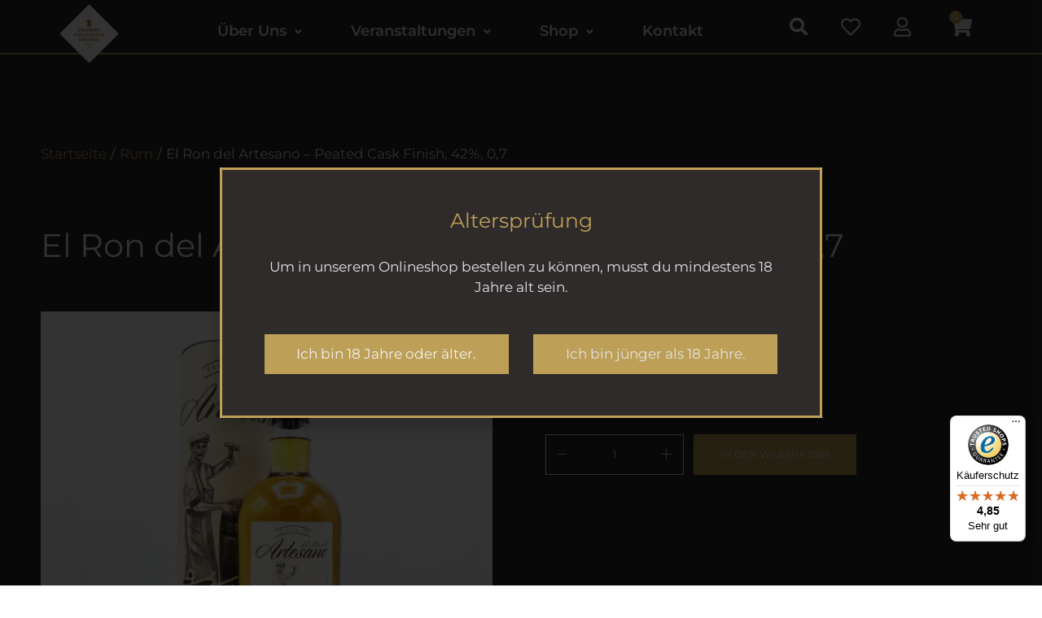

--- FILE ---
content_type: text/css
request_url: https://zigarrenmanufaktur.com/wp-content/uploads/elementor/css/post-8.css?ver=1769212623
body_size: 687
content:
.elementor-kit-8{--e-global-color-primary:#E4E4E4;--e-global-color-secondary:#E4E4E4;--e-global-color-text:#E4E4E4;--e-global-color-accent:#BE9F57;--e-global-color-5b40c39:#F2F2F2;--e-global-color-01bd15e:#BE9F57;--e-global-color-61c2419:#100D0D;--e-global-color-ca69139:#2F2B2B;--e-global-color-43b5755:#E4E4E4;--e-global-color-32fbd48:#DABE7F;--e-global-color-2857ea6:#2F2B2BE8;--e-global-color-3b3993b:#F2F2F2EB;--e-global-color-bd21560:#FFFFFF;--e-global-color-d673872:#DABE7F;--e-global-typography-primary-font-family:"Montserrat";--e-global-typography-primary-font-size:25px;--e-global-typography-primary-font-weight:400;--e-global-typography-primary-line-height:25px;--e-global-typography-secondary-font-family:"Montserrat";--e-global-typography-secondary-font-size:17px;--e-global-typography-secondary-font-weight:400;--e-global-typography-secondary-line-height:25px;--e-global-typography-text-font-family:"Montserrat";--e-global-typography-text-font-size:17px;--e-global-typography-text-font-weight:400;--e-global-typography-text-line-height:25px;--e-global-typography-accent-font-family:"Montserrat";--e-global-typography-accent-font-size:17px;--e-global-typography-accent-font-weight:400;--e-global-typography-accent-line-height:25px;color:var( --e-global-color-43b5755 );font-family:var( --e-global-typography-text-font-family ), Sans-serif;font-size:var( --e-global-typography-text-font-size );font-weight:var( --e-global-typography-text-font-weight );line-height:var( --e-global-typography-text-line-height );word-spacing:var( --e-global-typography-text-word-spacing );}.elementor-kit-8 button,.elementor-kit-8 input[type="button"],.elementor-kit-8 input[type="submit"],.elementor-kit-8 .elementor-button{background-color:var( --e-global-color-01bd15e );color:var( --e-global-color-43b5755 );}.elementor-kit-8 button:hover,.elementor-kit-8 button:focus,.elementor-kit-8 input[type="button"]:hover,.elementor-kit-8 input[type="button"]:focus,.elementor-kit-8 input[type="submit"]:hover,.elementor-kit-8 input[type="submit"]:focus,.elementor-kit-8 .elementor-button:hover,.elementor-kit-8 .elementor-button:focus{background-color:var( --e-global-color-d673872 );color:var( --e-global-color-43b5755 );}.elementor-kit-8 a{color:var( --e-global-color-01bd15e );font-family:var( --e-global-typography-text-font-family ), Sans-serif;font-size:var( --e-global-typography-text-font-size );font-weight:var( --e-global-typography-text-font-weight );line-height:var( --e-global-typography-text-line-height );word-spacing:var( --e-global-typography-text-word-spacing );}.elementor-kit-8 a:hover{color:#DABE7F;font-family:var( --e-global-typography-accent-font-family ), Sans-serif;font-size:var( --e-global-typography-accent-font-size );font-weight:var( --e-global-typography-accent-font-weight );line-height:var( --e-global-typography-accent-line-height );word-spacing:var( --e-global-typography-accent-word-spacing );}.elementor-kit-8 h1{color:var( --e-global-color-43b5755 );font-family:var( --e-global-typography-primary-font-family ), Sans-serif;font-size:var( --e-global-typography-primary-font-size );font-weight:var( --e-global-typography-primary-font-weight );line-height:var( --e-global-typography-primary-line-height );word-spacing:var( --e-global-typography-primary-word-spacing );}.elementor-kit-8 h2{color:var( --e-global-color-43b5755 );font-family:var( --e-global-typography-secondary-font-family ), Sans-serif;font-size:var( --e-global-typography-secondary-font-size );font-weight:var( --e-global-typography-secondary-font-weight );line-height:var( --e-global-typography-secondary-line-height );word-spacing:var( --e-global-typography-secondary-word-spacing );}.elementor-kit-8 h3{color:var( --e-global-color-43b5755 );}.elementor-kit-8 h4{color:var( --e-global-color-43b5755 );}.elementor-kit-8 h5{color:var( --e-global-color-43b5755 );}.elementor-kit-8 h6{color:var( --e-global-color-43b5755 );}.elementor-kit-8 img{border-radius:1px 1px 1px 1px;}.elementor-section.elementor-section-boxed > .elementor-container{max-width:1200px;}.e-con{--container-max-width:1200px;}.elementor-widget:not(:last-child){margin-block-end:20px;}.elementor-element{--widgets-spacing:20px 20px;--widgets-spacing-row:20px;--widgets-spacing-column:20px;}{}h1.entry-title{display:var(--page-title-display);}@media(max-width:1024px){.elementor-kit-8{font-size:var( --e-global-typography-text-font-size );line-height:var( --e-global-typography-text-line-height );word-spacing:var( --e-global-typography-text-word-spacing );}.elementor-kit-8 a{font-size:var( --e-global-typography-text-font-size );line-height:var( --e-global-typography-text-line-height );word-spacing:var( --e-global-typography-text-word-spacing );}.elementor-kit-8 a:hover{font-size:var( --e-global-typography-accent-font-size );line-height:var( --e-global-typography-accent-line-height );word-spacing:var( --e-global-typography-accent-word-spacing );}.elementor-kit-8 h1{font-size:var( --e-global-typography-primary-font-size );line-height:var( --e-global-typography-primary-line-height );word-spacing:var( --e-global-typography-primary-word-spacing );}.elementor-kit-8 h2{font-size:var( --e-global-typography-secondary-font-size );line-height:var( --e-global-typography-secondary-line-height );word-spacing:var( --e-global-typography-secondary-word-spacing );}.elementor-section.elementor-section-boxed > .elementor-container{max-width:1024px;}.e-con{--container-max-width:1024px;}}@media(max-width:767px){.elementor-kit-8{--e-global-typography-text-font-size:14px;font-size:var( --e-global-typography-text-font-size );line-height:var( --e-global-typography-text-line-height );word-spacing:var( --e-global-typography-text-word-spacing );}.elementor-kit-8 a{font-size:var( --e-global-typography-text-font-size );line-height:var( --e-global-typography-text-line-height );word-spacing:var( --e-global-typography-text-word-spacing );}.elementor-kit-8 a:hover{font-size:var( --e-global-typography-accent-font-size );line-height:var( --e-global-typography-accent-line-height );word-spacing:var( --e-global-typography-accent-word-spacing );}.elementor-kit-8 h1{font-size:var( --e-global-typography-primary-font-size );line-height:var( --e-global-typography-primary-line-height );word-spacing:var( --e-global-typography-primary-word-spacing );}.elementor-kit-8 h2{font-size:var( --e-global-typography-secondary-font-size );line-height:var( --e-global-typography-secondary-line-height );word-spacing:var( --e-global-typography-secondary-word-spacing );}.elementor-section.elementor-section-boxed > .elementor-container{max-width:767px;}.e-con{--container-max-width:767px;}}

--- FILE ---
content_type: text/css
request_url: https://zigarrenmanufaktur.com/wp-content/uploads/elementor/css/post-8018.css?ver=1769212872
body_size: 3164
content:
.elementor-8018 .elementor-element.elementor-element-ebb588b > .elementor-container > .elementor-column > .elementor-widget-wrap{align-content:center;align-items:center;}.elementor-8018 .elementor-element.elementor-element-ebb588b:not(.elementor-motion-effects-element-type-background), .elementor-8018 .elementor-element.elementor-element-ebb588b > .elementor-motion-effects-container > .elementor-motion-effects-layer{background-color:var( --e-global-color-ca69139 );}.elementor-8018 .elementor-element.elementor-element-ebb588b > .elementor-background-overlay{opacity:0.5;transition:background 0.3s, border-radius 0.3s, opacity 0.3s;}.elementor-8018 .elementor-element.elementor-element-ebb588b{border-style:solid;border-width:0px 0px 2px 0px;border-color:var( --e-global-color-accent );transition:background 0.3s, border 0.3s, border-radius 0.3s, box-shadow 0.3s;margin-top:0px;margin-bottom:0px;padding:0px 0px 0px 0px;z-index:99;}.elementor-8018 .elementor-element.elementor-element-ebb588b, .elementor-8018 .elementor-element.elementor-element-ebb588b > .elementor-background-overlay{border-radius:0px 0px 0px 0px;}.elementor-bc-flex-widget .elementor-8018 .elementor-element.elementor-element-bf4e9ca.elementor-column .elementor-widget-wrap{align-items:flex-start;}.elementor-8018 .elementor-element.elementor-element-bf4e9ca.elementor-column.elementor-element[data-element_type="column"] > .elementor-widget-wrap.elementor-element-populated{align-content:flex-start;align-items:flex-start;}.elementor-8018 .elementor-element.elementor-element-bf4e9ca > .elementor-element-populated{padding:0% 0% 0% 20%;}.elementor-widget-image .widget-image-caption{color:var( --e-global-color-text );font-family:var( --e-global-typography-text-font-family ), Sans-serif;font-size:var( --e-global-typography-text-font-size );font-weight:var( --e-global-typography-text-font-weight );line-height:var( --e-global-typography-text-line-height );word-spacing:var( --e-global-typography-text-word-spacing );}.elementor-8018 .elementor-element.elementor-element-3a3bb08 > .elementor-widget-container{margin:5px 0px -25px 0px;padding:0px 0px 0px 0px;}.elementor-8018 .elementor-element.elementor-element-3a3bb08{z-index:99;text-align:center;}.elementor-8018 .elementor-element.elementor-element-3a3bb08 img{width:50%;}.elementor-bc-flex-widget .elementor-8018 .elementor-element.elementor-element-d6b1591.elementor-column .elementor-widget-wrap{align-items:center;}.elementor-8018 .elementor-element.elementor-element-d6b1591.elementor-column.elementor-element[data-element_type="column"] > .elementor-widget-wrap.elementor-element-populated{align-content:center;align-items:center;}.elementor-8018 .elementor-element.elementor-element-d6b1591 > .elementor-element-populated{margin:0px 0px -12px 0px;--e-column-margin-right:0px;--e-column-margin-left:0px;padding:0px 0px 0px 0px;}.elementor-widget-uael-nav-menu ul.uael-nav-menu .menu-item a.uael-menu-item.elementor-button{background-color:var( --e-global-color-accent );}.elementor-widget-uael-nav-menu ul.uael-nav-menu .menu-item a.uael-menu-item.elementor-button:hover{background-color:var( --e-global-color-accent );}.elementor-widget-uael-nav-menu .menu-item a.uael-menu-item{font-family:var( --e-global-typography-primary-font-family ), Sans-serif;font-size:var( --e-global-typography-primary-font-size );font-weight:var( --e-global-typography-primary-font-weight );line-height:var( --e-global-typography-primary-line-height );word-spacing:var( --e-global-typography-primary-word-spacing );}.elementor-widget-uael-nav-menu .menu-item a.uael-menu-item:not(.elementor-button), .elementor-widget-uael-nav-menu .sub-menu a.uael-sub-menu-item{color:var( --e-global-color-text );}.elementor-widget-uael-nav-menu .menu-item a.uael-menu-item:not(.elementor-button):hover,
								.elementor-widget-uael-nav-menu .sub-menu a.uael-sub-menu-item:hover,
								.elementor-widget-uael-nav-menu .menu-item.current-menu-item a.uael-menu-item:not(.elementor-button),
								.elementor-widget-uael-nav-menu .menu-item a.uael-menu-item.highlighted:not(.elementor-button),
								.elementor-widget-uael-nav-menu .menu-item a.uael-menu-item:not(.elementor-button):focus{color:var( --e-global-color-accent );}.elementor-widget-uael-nav-menu .uael-nav-menu-layout:not(.uael-pointer__framed) .menu-item.parent a.uael-menu-item:before,
								.elementor-widget-uael-nav-menu .uael-nav-menu-layout:not(.uael-pointer__framed) .menu-item.parent a.uael-menu-item:after{background-color:var( --e-global-color-accent );}.elementor-widget-uael-nav-menu .uael-nav-menu-layout:not(.uael-pointer__framed) .menu-item.parent .sub-menu .uael-has-submenu-container a:after{background-color:var( --e-global-color-accent );}.elementor-widget-uael-nav-menu .uael-pointer__framed .menu-item.parent a.uael-menu-item:before,
								.elementor-widget-uael-nav-menu .uael-pointer__framed .menu-item.parent a.uael-menu-item:after{border-color:var( --e-global-color-accent );}.elementor-widget-uael-nav-menu .sub-menu li a.uael-sub-menu-item,
							.elementor-widget-uael-nav-menu nav.uael-dropdown li a.uael-menu-item,
							.elementor-widget-uael-nav-menu nav.uael-dropdown li a.uael-sub-menu-item,
							.elementor-widget-uael-nav-menu nav.uael-dropdown-expandible li a.uael-menu-item{font-family:var( --e-global-typography-accent-font-family ), Sans-serif;font-size:var( --e-global-typography-accent-font-size );font-weight:var( --e-global-typography-accent-font-weight );word-spacing:var( --e-global-typography-accent-word-spacing );}.elementor-widget-uael-nav-menu .uael-nav-menu__toggle .uael-nav-menu-label{color:var( --e-global-color-text );}.elementor-widget-uael-nav-menu .menu-item a.uael-menu-item.elementor-button{font-family:var( --e-global-typography-primary-font-family ), Sans-serif;font-size:var( --e-global-typography-primary-font-size );font-weight:var( --e-global-typography-primary-font-weight );line-height:var( --e-global-typography-primary-line-height );word-spacing:var( --e-global-typography-primary-word-spacing );}.elementor-8018 .elementor-element.elementor-element-5d59941 .elementor-repeater-item-9aecba0 ul.sub-menu{width:800px;}.elementor-8018 .elementor-element.elementor-element-5d59941 .elementor-repeater-item-c435f3a ul.sub-menu{width:800px;}.elementor-8018 .elementor-element.elementor-element-5d59941 .elementor-repeater-item-26f03bf ul.sub-menu{width:800px;}.elementor-8018 .elementor-element.elementor-element-5d59941 .elementor-repeater-item-766793c ul.sub-menu{width:800px;}.elementor-8018 .elementor-element.elementor-element-5d59941 .menu-item a.uael-menu-item,.elementor-8018 .elementor-element.elementor-element-5d59941 .menu-item a.uael-sub-menu-item{padding-left:30px;padding-right:30px;}.elementor-8018 .elementor-element.elementor-element-5d59941 .menu-item a.uael-menu-item, .elementor-8018 .elementor-element.elementor-element-5d59941 .menu-item a.uael-sub-menu-item{padding-top:15px;padding-bottom:15px;}body:not(.rtl) .elementor-8018 .elementor-element.elementor-element-5d59941 .uael-nav-menu__layout-horizontal .uael-nav-menu > li.menu-item:not(:last-child){margin-right:0px;}body.rtl .elementor-8018 .elementor-element.elementor-element-5d59941 .uael-nav-menu__layout-horizontal .uael-nav-menu > li.menu-item:not(:last-child){margin-left:0px;}.elementor-8018 .elementor-element.elementor-element-5d59941 nav:not(.uael-nav-menu__layout-horizontal) .uael-nav-menu > li.menu-item:not(:last-child){margin-bottom:0;}.elementor-8018 .elementor-element.elementor-element-5d59941 ul.sub-menu{width:900px;}.elementor-8018 .elementor-element.elementor-element-5d59941 .sub-menu li a.uael-sub-menu-item,
						.elementor-8018 .elementor-element.elementor-element-5d59941 nav.uael-dropdown li a.uael-menu-item,
						.elementor-8018 .elementor-element.elementor-element-5d59941 nav.uael-dropdown li a.uael-sub-menu-item,
						.elementor-8018 .elementor-element.elementor-element-5d59941 nav.uael-dropdown-expandible li a.uael-menu-item,
						.elementor-8018 .elementor-element.elementor-element-5d59941 nav.uael-dropdown-expandible li a.uael-sub-menu-item{padding-left:15px;padding-right:15px;}.elementor-8018 .elementor-element.elementor-element-5d59941 .sub-menu a.uael-sub-menu-item,
						 .elementor-8018 .elementor-element.elementor-element-5d59941 nav.uael-dropdown li a.uael-menu-item,
						 .elementor-8018 .elementor-element.elementor-element-5d59941 nav.uael-dropdown li a.uael-sub-menu-item,
						 .elementor-8018 .elementor-element.elementor-element-5d59941 nav.uael-dropdown-expandible li a.uael-menu-item,
						 .elementor-8018 .elementor-element.elementor-element-5d59941 nav.uael-dropdown-expandible li a.uael-sub-menu-item{padding-top:15px;padding-bottom:15px;}.elementor-8018 .elementor-element.elementor-element-5d59941 nav.uael-nav-menu__layout-horizontal ul.sub-menu, .elementor-8018 .elementor-element.elementor-element-5d59941 nav.uael-nav-menu__layout-expandible.menu-is-active,
						.elementor-8018 .elementor-element.elementor-element-5d59941 .uael-dropdown.menu-is-active{margin-top:2px;}.elementor-8018 .elementor-element.elementor-element-5d59941 > .elementor-widget-container{margin:0px 0px 0px 0px;}.elementor-8018 .elementor-element.elementor-element-5d59941{z-index:10;}.elementor-8018 .elementor-element.elementor-element-5d59941 .uael-nav-menu__toggle{text-align:center;}.elementor-8018 .elementor-element.elementor-element-5d59941 .menu-item a.uael-menu-item{font-family:"Montserrat", Sans-serif;font-size:18px;font-weight:600;}.elementor-8018 .elementor-element.elementor-element-5d59941 .menu-item a.uael-menu-item:not(.elementor-button), .elementor-8018 .elementor-element.elementor-element-5d59941 .sub-menu a.uael-sub-menu-item{color:var( --e-global-color-43b5755 );}.elementor-8018 .elementor-element.elementor-element-5d59941 .menu-item a.uael-menu-item:not(.elementor-button):hover,
								.elementor-8018 .elementor-element.elementor-element-5d59941 .sub-menu a.uael-sub-menu-item:hover,
								.elementor-8018 .elementor-element.elementor-element-5d59941 .menu-item.current-menu-item a.uael-menu-item:not(.elementor-button),
								.elementor-8018 .elementor-element.elementor-element-5d59941 .menu-item a.uael-menu-item.highlighted:not(.elementor-button),
								.elementor-8018 .elementor-element.elementor-element-5d59941 .menu-item a.uael-menu-item:not(.elementor-button):focus{color:var( --e-global-color-43b5755 );}.elementor-8018 .elementor-element.elementor-element-5d59941 .menu-item a.uael-menu-item:hover,
								.elementor-8018 .elementor-element.elementor-element-5d59941 .sub-menu a.uael-sub-menu-item:hover,
								.elementor-8018 .elementor-element.elementor-element-5d59941 .menu-item.current-menu-item a.uael-menu-item,
								.elementor-8018 .elementor-element.elementor-element-5d59941 .menu-item a.uael-menu-item.highlighted,
								.elementor-8018 .elementor-element.elementor-element-5d59941 .menu-item a.uael-menu-item:focus{background-color:var( --e-global-color-accent );}.elementor-8018 .elementor-element.elementor-element-5d59941 .menu-item.current-menu-item a.uael-menu-item:not(.elementor-button),
								.elementor-8018 .elementor-element.elementor-element-5d59941 .menu-item.current-menu-ancestor a.uael-menu-item:not(.elementor-button),
								.elementor-8018 .elementor-element.elementor-element-5d59941 .menu-item.custom-menu-active a.uael-menu-item:not(.elementor-button){color:#BE9F57;}.elementor-8018 .elementor-element.elementor-element-5d59941 .sub-menu a.uael-sub-menu-item,
								.elementor-8018 .elementor-element.elementor-element-5d59941 .elementor-menu-toggle,
								.elementor-8018 .elementor-element.elementor-element-5d59941 nav.uael-dropdown li a.uael-menu-item:not(.elementor-button),
								.elementor-8018 .elementor-element.elementor-element-5d59941 nav.uael-dropdown li a.uael-sub-menu-item:not(.elementor-button),
								.elementor-8018 .elementor-element.elementor-element-5d59941 nav.uael-dropdown-expandible li a.uael-menu-item,
								.elementor-8018 .elementor-element.elementor-element-5d59941 nav.uael-dropdown-expandible li a.uael-sub-menu-item{color:#FFF;}.elementor-8018 .elementor-element.elementor-element-5d59941 .sub-menu,
								.elementor-8018 .elementor-element.elementor-element-5d59941 nav.uael-dropdown,
								.elementor-8018 .elementor-element.elementor-element-5d59941 .uael-nav-menu nav.uael-dropdown-expandible,
								.elementor-8018 .elementor-element.elementor-element-5d59941 .uael-nav-menu nav.uael-dropdown-expandible .menu-item a.uael-menu-item,
								.elementor-8018 .elementor-element.elementor-element-5d59941 .uael-nav-menu nav.uael-dropdown-expandible .menu-item .sub-menu,
								.elementor-8018 .elementor-element.elementor-element-5d59941 nav.uael-dropdown .menu-item a.uael-menu-item,
								.elementor-8018 .elementor-element.elementor-element-5d59941 nav.uael-dropdown .menu-item a.uael-sub-menu-item{background-color:var( --e-global-color-text );}.elementor-8018 .elementor-element.elementor-element-5d59941 .sub-menu a.uael-sub-menu-item:hover,
								.elementor-8018 .elementor-element.elementor-element-5d59941 .elementor-menu-toggle:hover,
								.elementor-8018 .elementor-element.elementor-element-5d59941 nav.uael-dropdown li a.uael-menu-item:not(.elementor-button):hover,
								.elementor-8018 .elementor-element.elementor-element-5d59941 nav.uael-dropdown li a.uael-sub-menu-item:not(.elementor-button):hover,
								.elementor-8018 .elementor-element.elementor-element-5d59941 .uael-nav-menu nav.uael-dropdown-expandible li a.uael-menu-item:hover,
								.elementor-8018 .elementor-element.elementor-element-5d59941 .uael-nav-menu nav.uael-dropdown-expandible li a.uael-sub-menu-item:hover{color:#BE9F57;}.elementor-8018 .elementor-element.elementor-element-5d59941 .sub-menu a.uael-sub-menu-item:hover,
								.elementor-8018 .elementor-element.elementor-element-5d59941 nav.uael-dropdown li a.uael-menu-item:not(.elementor-button):hover,
								.elementor-8018 .elementor-element.elementor-element-5d59941 nav.uael-dropdown li a.uael-sub-menu-item:not(.elementor-button):hover,
								.elementor-8018 .elementor-element.elementor-element-5d59941 .uael-nav-menu nav.uael-dropdown-expandible li a.uael-menu-item:hover,
								.elementor-8018 .elementor-element.elementor-element-5d59941 .uael-nav-menu nav.uael-dropdown-expandible li a.uael-sub-menu-item:hover{background-color:var( --e-global-color-primary );}.elementor-8018 .elementor-element.elementor-element-5d59941 .sub-menu .menu-item.current-menu-item a.uael-sub-menu-item.uael-sub-menu-item-active,
						.elementor-8018 .elementor-element.elementor-element-5d59941 nav.uael-dropdown .menu-item.current-menu-item a.uael-menu-item,
						.elementor-8018 .elementor-element.elementor-element-5d59941 nav.uael-dropdown .menu-item.current-menu-ancestor a.uael-menu-item,
						.elementor-8018 .elementor-element.elementor-element-5d59941 nav.uael-dropdown .sub-menu .menu-item.current-menu-item a.uael-sub-menu-item.uael-sub-menu-item-active,
						.elementor-8018 .elementor-element.elementor-element-5d59941 .sub-menu .menu-item.custom-submenu-active a.uael-sub-menu-item,
						.elementor-8018 .elementor-element.elementor-element-5d59941 nav.uael-dropdown .menu-item.custom-menu-active a.uael-menu-item,
						.elementor-8018 .elementor-element.elementor-element-5d59941 .uael-nav-menu nav.uael-dropdown-expandible .menu-item.current-menu-item a.uael-menu-item,
						.elementor-8018 .elementor-element.elementor-element-5d59941 .uael-nav-menu nav.uael-dropdown-expandible .menu-item.current-menu-item a.uael-sub-menu-item{color:#BB5B16;}.elementor-8018 .elementor-element.elementor-element-5d59941 .sub-menu .menu-item.current-menu-item a.uael-sub-menu-item.uael-sub-menu-item-active,
							.elementor-8018 .elementor-element.elementor-element-5d59941 nav.uael-dropdown .menu-item.current-menu-item a.uael-menu-item,
							.elementor-8018 .elementor-element.elementor-element-5d59941 nav.uael-dropdown .menu-item.current-menu-ancestor a.uael-menu-item,
							.elementor-8018 .elementor-element.elementor-element-5d59941 nav.uael-dropdown .sub-menu .menu-item.current-menu-item a.uael-sub-menu-item.uael-sub-menu-item-active,
							.elementor-8018 .elementor-element.elementor-element-5d59941 .sub-menu .menu-item.custom-submenu-active a.uael-sub-menu-item,
							.elementor-8018 .elementor-element.elementor-element-5d59941 nav.uael-dropdown .menu-item.custom-menu-active a.uael-menu-item,
							.elementor-8018 .elementor-element.elementor-element-5d59941 .uael-nav-menu nav.uael-dropdown-expandible .menu-item.current-menu-item a.uael-menu-item,
							.elementor-8018 .elementor-element.elementor-element-5d59941 .uael-nav-menu nav.uael-dropdown-expandible .menu-item.current-menu-item a.uael-sub-menu-item{background-color:#000000;}.elementor-8018 .elementor-element.elementor-element-5d59941 .sub-menu li.menu-item:not(:last-child),
						.elementor-8018 .elementor-element.elementor-element-5d59941 nav.uael-dropdown li.menu-item:not(:last-child),
						.elementor-8018 .elementor-element.elementor-element-5d59941 nav.uael-dropdown-expandible li.menu-item:not(:last-child){border-bottom-style:solid;border-bottom-color:#c4c4c4;border-bottom-width:1px;}.elementor-bc-flex-widget .elementor-8018 .elementor-element.elementor-element-5ffc816.elementor-column .elementor-widget-wrap{align-items:center;}.elementor-8018 .elementor-element.elementor-element-5ffc816.elementor-column.elementor-element[data-element_type="column"] > .elementor-widget-wrap.elementor-element-populated{align-content:center;align-items:center;}.elementor-widget-icon.elementor-view-stacked .elementor-icon{background-color:var( --e-global-color-primary );}.elementor-widget-icon.elementor-view-framed .elementor-icon, .elementor-widget-icon.elementor-view-default .elementor-icon{color:var( --e-global-color-primary );border-color:var( --e-global-color-primary );}.elementor-widget-icon.elementor-view-framed .elementor-icon, .elementor-widget-icon.elementor-view-default .elementor-icon svg{fill:var( --e-global-color-primary );}.elementor-8018 .elementor-element.elementor-element-11a4b91{width:var( --container-widget-width, 40.37% );max-width:40.37%;--container-widget-width:40.37%;--container-widget-flex-grow:0;}.elementor-8018 .elementor-element.elementor-element-11a4b91 .elementor-icon-wrapper{text-align:center;}.elementor-8018 .elementor-element.elementor-element-11a4b91.elementor-view-stacked .elementor-icon{background-color:var( --e-global-color-5b40c39 );}.elementor-8018 .elementor-element.elementor-element-11a4b91.elementor-view-framed .elementor-icon, .elementor-8018 .elementor-element.elementor-element-11a4b91.elementor-view-default .elementor-icon{color:var( --e-global-color-5b40c39 );border-color:var( --e-global-color-5b40c39 );}.elementor-8018 .elementor-element.elementor-element-11a4b91.elementor-view-framed .elementor-icon, .elementor-8018 .elementor-element.elementor-element-11a4b91.elementor-view-default .elementor-icon svg{fill:var( --e-global-color-5b40c39 );}.elementor-bc-flex-widget .elementor-8018 .elementor-element.elementor-element-a563b71.elementor-column .elementor-widget-wrap{align-items:center;}.elementor-8018 .elementor-element.elementor-element-a563b71.elementor-column.elementor-element[data-element_type="column"] > .elementor-widget-wrap.elementor-element-populated{align-content:center;align-items:center;}.elementor-widget-search-form input[type="search"].elementor-search-form__input{font-family:var( --e-global-typography-text-font-family ), Sans-serif;font-size:var( --e-global-typography-text-font-size );font-weight:var( --e-global-typography-text-font-weight );line-height:var( --e-global-typography-text-line-height );word-spacing:var( --e-global-typography-text-word-spacing );}.elementor-widget-search-form .elementor-search-form__input,
					.elementor-widget-search-form .elementor-search-form__icon,
					.elementor-widget-search-form .elementor-lightbox .dialog-lightbox-close-button,
					.elementor-widget-search-form .elementor-lightbox .dialog-lightbox-close-button:hover,
					.elementor-widget-search-form.elementor-search-form--skin-full_screen input[type="search"].elementor-search-form__input{color:var( --e-global-color-text );fill:var( --e-global-color-text );}.elementor-widget-search-form .elementor-search-form__submit{font-family:var( --e-global-typography-text-font-family ), Sans-serif;font-size:var( --e-global-typography-text-font-size );font-weight:var( --e-global-typography-text-font-weight );line-height:var( --e-global-typography-text-line-height );word-spacing:var( --e-global-typography-text-word-spacing );background-color:var( --e-global-color-secondary );}.elementor-8018 .elementor-element.elementor-element-b721efa .elementor-search-form{text-align:center;}.elementor-8018 .elementor-element.elementor-element-b721efa .elementor-search-form__toggle{--e-search-form-toggle-size:40px;--e-search-form-toggle-color:var( --e-global-color-5b40c39 );}.elementor-8018 .elementor-element.elementor-element-b721efa .elementor-search-form__input,
					.elementor-8018 .elementor-element.elementor-element-b721efa .elementor-search-form__icon,
					.elementor-8018 .elementor-element.elementor-element-b721efa .elementor-lightbox .dialog-lightbox-close-button,
					.elementor-8018 .elementor-element.elementor-element-b721efa .elementor-lightbox .dialog-lightbox-close-button:hover,
					.elementor-8018 .elementor-element.elementor-element-b721efa.elementor-search-form--skin-full_screen input[type="search"].elementor-search-form__input{color:#E4E4E4;fill:#E4E4E4;}.elementor-8018 .elementor-element.elementor-element-b721efa:not(.elementor-search-form--skin-full_screen) .elementor-search-form__container{border-radius:3px;}.elementor-8018 .elementor-element.elementor-element-b721efa.elementor-search-form--skin-full_screen input[type="search"].elementor-search-form__input{border-radius:3px;}.elementor-8018 .elementor-element.elementor-element-b721efa .elementor-search-form__toggle:hover{--e-search-form-toggle-color:var( --e-global-color-01bd15e );}.elementor-8018 .elementor-element.elementor-element-b721efa .elementor-search-form__toggle:focus{--e-search-form-toggle-color:var( --e-global-color-01bd15e );}.elementor-bc-flex-widget .elementor-8018 .elementor-element.elementor-element-7c08259.elementor-column .elementor-widget-wrap{align-items:center;}.elementor-8018 .elementor-element.elementor-element-7c08259.elementor-column.elementor-element[data-element_type="column"] > .elementor-widget-wrap.elementor-element-populated{align-content:center;align-items:center;}.elementor-8018 .elementor-element.elementor-element-59f8602{width:var( --container-widget-width, 231.398% );max-width:231.398%;--container-widget-width:231.398%;--container-widget-flex-grow:0;}.elementor-8018 .elementor-element.elementor-element-59f8602 > .elementor-widget-container{margin:8px 0px 0px 0px;}.elementor-8018 .elementor-element.elementor-element-59f8602 .elementor-icon-wrapper{text-align:center;}.elementor-8018 .elementor-element.elementor-element-59f8602.elementor-view-stacked .elementor-icon{background-color:var( --e-global-color-43b5755 );}.elementor-8018 .elementor-element.elementor-element-59f8602.elementor-view-framed .elementor-icon, .elementor-8018 .elementor-element.elementor-element-59f8602.elementor-view-default .elementor-icon{color:var( --e-global-color-43b5755 );border-color:var( --e-global-color-43b5755 );}.elementor-8018 .elementor-element.elementor-element-59f8602.elementor-view-framed .elementor-icon, .elementor-8018 .elementor-element.elementor-element-59f8602.elementor-view-default .elementor-icon svg{fill:var( --e-global-color-43b5755 );}.elementor-8018 .elementor-element.elementor-element-59f8602.elementor-view-stacked .elementor-icon:hover{background-color:var( --e-global-color-01bd15e );}.elementor-8018 .elementor-element.elementor-element-59f8602.elementor-view-framed .elementor-icon:hover, .elementor-8018 .elementor-element.elementor-element-59f8602.elementor-view-default .elementor-icon:hover{color:var( --e-global-color-01bd15e );border-color:var( --e-global-color-01bd15e );}.elementor-8018 .elementor-element.elementor-element-59f8602.elementor-view-framed .elementor-icon:hover, .elementor-8018 .elementor-element.elementor-element-59f8602.elementor-view-default .elementor-icon:hover svg{fill:var( --e-global-color-01bd15e );}.elementor-8018 .elementor-element.elementor-element-59f8602 .elementor-icon{font-size:24px;}.elementor-8018 .elementor-element.elementor-element-59f8602 .elementor-icon svg{height:24px;}.elementor-bc-flex-widget .elementor-8018 .elementor-element.elementor-element-18860e0.elementor-column .elementor-widget-wrap{align-items:center;}.elementor-8018 .elementor-element.elementor-element-18860e0.elementor-column.elementor-element[data-element_type="column"] > .elementor-widget-wrap.elementor-element-populated{align-content:center;align-items:center;}.elementor-8018 .elementor-element.elementor-element-7bcee80 > .elementor-widget-container{margin:8px 0px 0px 0px;padding:0px 0px 0px 0px;}.elementor-8018 .elementor-element.elementor-element-7bcee80 .elementor-icon-wrapper{text-align:center;}.elementor-8018 .elementor-element.elementor-element-7bcee80.elementor-view-stacked .elementor-icon{background-color:var( --e-global-color-43b5755 );}.elementor-8018 .elementor-element.elementor-element-7bcee80.elementor-view-framed .elementor-icon, .elementor-8018 .elementor-element.elementor-element-7bcee80.elementor-view-default .elementor-icon{color:var( --e-global-color-43b5755 );border-color:var( --e-global-color-43b5755 );}.elementor-8018 .elementor-element.elementor-element-7bcee80.elementor-view-framed .elementor-icon, .elementor-8018 .elementor-element.elementor-element-7bcee80.elementor-view-default .elementor-icon svg{fill:var( --e-global-color-43b5755 );}.elementor-8018 .elementor-element.elementor-element-7bcee80 .elementor-icon{font-size:24px;}.elementor-8018 .elementor-element.elementor-element-7bcee80 .elementor-icon svg{height:24px;}.elementor-bc-flex-widget .elementor-8018 .elementor-element.elementor-element-24308e2.elementor-column .elementor-widget-wrap{align-items:center;}.elementor-8018 .elementor-element.elementor-element-24308e2.elementor-column.elementor-element[data-element_type="column"] > .elementor-widget-wrap.elementor-element-populated{align-content:center;align-items:center;}.elementor-widget-woocommerce-menu-cart .elementor-menu-cart__toggle .elementor-button{font-family:var( --e-global-typography-primary-font-family ), Sans-serif;font-size:var( --e-global-typography-primary-font-size );font-weight:var( --e-global-typography-primary-font-weight );line-height:var( --e-global-typography-primary-line-height );word-spacing:var( --e-global-typography-primary-word-spacing );}.elementor-widget-woocommerce-menu-cart .elementor-menu-cart__product-name a{font-family:var( --e-global-typography-primary-font-family ), Sans-serif;font-size:var( --e-global-typography-primary-font-size );font-weight:var( --e-global-typography-primary-font-weight );line-height:var( --e-global-typography-primary-line-height );word-spacing:var( --e-global-typography-primary-word-spacing );}.elementor-widget-woocommerce-menu-cart .elementor-menu-cart__product-price{font-family:var( --e-global-typography-primary-font-family ), Sans-serif;font-size:var( --e-global-typography-primary-font-size );font-weight:var( --e-global-typography-primary-font-weight );line-height:var( --e-global-typography-primary-line-height );word-spacing:var( --e-global-typography-primary-word-spacing );}.elementor-widget-woocommerce-menu-cart .elementor-menu-cart__footer-buttons .elementor-button{font-family:var( --e-global-typography-primary-font-family ), Sans-serif;font-size:var( --e-global-typography-primary-font-size );font-weight:var( --e-global-typography-primary-font-weight );line-height:var( --e-global-typography-primary-line-height );word-spacing:var( --e-global-typography-primary-word-spacing );}.elementor-widget-woocommerce-menu-cart .elementor-menu-cart__footer-buttons a.elementor-button--view-cart{font-family:var( --e-global-typography-primary-font-family ), Sans-serif;font-size:var( --e-global-typography-primary-font-size );font-weight:var( --e-global-typography-primary-font-weight );line-height:var( --e-global-typography-primary-line-height );word-spacing:var( --e-global-typography-primary-word-spacing );}.elementor-widget-woocommerce-menu-cart .elementor-menu-cart__footer-buttons a.elementor-button--checkout{font-family:var( --e-global-typography-primary-font-family ), Sans-serif;font-size:var( --e-global-typography-primary-font-size );font-weight:var( --e-global-typography-primary-font-weight );line-height:var( --e-global-typography-primary-line-height );word-spacing:var( --e-global-typography-primary-word-spacing );}.elementor-widget-woocommerce-menu-cart .woocommerce-mini-cart__empty-message{font-family:var( --e-global-typography-primary-font-family ), Sans-serif;font-size:var( --e-global-typography-primary-font-size );font-weight:var( --e-global-typography-primary-font-weight );line-height:var( --e-global-typography-primary-line-height );word-spacing:var( --e-global-typography-primary-word-spacing );}.elementor-8018 .elementor-element.elementor-element-b035041{--divider-style:solid;--subtotal-divider-style:solid;--elementor-remove-from-cart-button:none;--remove-from-cart-button:block;--toggle-button-icon-color:var( --e-global-color-primary );--toggle-button-background-color:#02010100;--toggle-button-icon-hover-color:var( --e-global-color-accent );--toggle-button-hover-background-color:#FFFFFF00;--toggle-icon-padding:10px 0px 10px 15px;--items-indicator-background-color:var( --e-global-color-accent );--cart-background-color:var( --e-global-color-ca69139 );--cart-border-style:solid;--cart-border-color:var( --e-global-color-accent );--cart-border-radius:0px 0px 0px 0px;--cart-padding:0px 70px 0px 50px;--cart-close-button-color:var( --e-global-color-5b40c39 );--remove-item-button-size:20px;--remove-item-button-hover-color:var( --e-global-color-32fbd48 );--cart-footer-layout:1fr 1fr;--products-max-height-sidecart:calc(100vh - 240px);--products-max-height-minicart:calc(100vh - 385px);}.elementor-8018 .elementor-element.elementor-element-b035041 .elementor-menu-cart__main{border-width:0px 0px 0px 2px;}.elementor-8018 .elementor-element.elementor-element-b035041 .widget_shopping_cart_content{--subtotal-divider-left-width:0;--subtotal-divider-right-width:0;}.elementor-8018 .elementor-element.elementor-element-b035041 .elementor-menu-cart__product-name a{font-family:"Montserrat", Sans-serif;font-size:18px;font-weight:400;line-height:25px;}.elementor-8018 .elementor-element.elementor-element-b035041 .elementor-menu-cart__product-price{font-family:"Montserrat", Sans-serif;font-size:16px;font-weight:400;line-height:25px;}.elementor-8018 .elementor-element.elementor-element-b035041 .elementor-menu-cart__product-price .product-quantity{font-size:16px;}.elementor-8018 .elementor-element.elementor-element-b035041 .elementor-menu-cart__footer-buttons .elementor-button{font-family:"Montserrat", Sans-serif;font-size:18px;font-weight:500;line-height:25px;}.elementor-theme-builder-content-area{height:400px;}.elementor-location-header:before, .elementor-location-footer:before{content:"";display:table;clear:both;}@media(min-width:768px){.elementor-8018 .elementor-element.elementor-element-d6b1591{width:59.832%;}.elementor-8018 .elementor-element.elementor-element-5ffc816{width:4.952%;}.elementor-8018 .elementor-element.elementor-element-a563b71{width:4.999%;}.elementor-8018 .elementor-element.elementor-element-7c08259{width:5%;}.elementor-8018 .elementor-element.elementor-element-18860e0{width:4.995%;}.elementor-8018 .elementor-element.elementor-element-24308e2{width:5.031%;}}@media(max-width:1024px) and (min-width:768px){.elementor-8018 .elementor-element.elementor-element-bf4e9ca{width:45%;}.elementor-8018 .elementor-element.elementor-element-d6b1591{width:10%;}.elementor-8018 .elementor-element.elementor-element-5ffc816{width:10%;}.elementor-8018 .elementor-element.elementor-element-a563b71{width:10%;}.elementor-8018 .elementor-element.elementor-element-7c08259{width:10%;}.elementor-8018 .elementor-element.elementor-element-18860e0{width:10%;}.elementor-8018 .elementor-element.elementor-element-24308e2{width:10%;}}@media(max-width:1024px){.elementor-8018 .elementor-element.elementor-element-bf4e9ca > .elementor-element-populated{padding:0% 0% 0% 5%;}.elementor-widget-image .widget-image-caption{font-size:var( --e-global-typography-text-font-size );line-height:var( --e-global-typography-text-line-height );word-spacing:var( --e-global-typography-text-word-spacing );}.elementor-8018 .elementor-element.elementor-element-3a3bb08 > .elementor-widget-container{margin:0px 0px -64px 0px;}.elementor-8018 .elementor-element.elementor-element-3a3bb08{text-align:left;}.elementor-widget-uael-nav-menu .menu-item a.uael-menu-item{font-size:var( --e-global-typography-primary-font-size );line-height:var( --e-global-typography-primary-line-height );word-spacing:var( --e-global-typography-primary-word-spacing );}.elementor-widget-uael-nav-menu .sub-menu li a.uael-sub-menu-item,
							.elementor-widget-uael-nav-menu nav.uael-dropdown li a.uael-menu-item,
							.elementor-widget-uael-nav-menu nav.uael-dropdown li a.uael-sub-menu-item,
							.elementor-widget-uael-nav-menu nav.uael-dropdown-expandible li a.uael-menu-item{font-size:var( --e-global-typography-accent-font-size );word-spacing:var( --e-global-typography-accent-word-spacing );}.elementor-widget-uael-nav-menu .menu-item a.uael-menu-item.elementor-button{font-size:var( --e-global-typography-primary-font-size );line-height:var( --e-global-typography-primary-line-height );word-spacing:var( --e-global-typography-primary-word-spacing );}body:not(.rtl) .elementor-8018 .elementor-element.elementor-element-5d59941.uael-nav-menu__breakpoint-tablet .uael-nav-menu__layout-horizontal .uael-nav-menu > li.menu-item:not(:last-child){margin-right:0px;}.elementor-8018 .elementor-element.elementor-element-5d59941.uael-nav-menu__breakpoint-tablet nav.uael-nav-menu__layout-horizontal ul.sub-menu{margin-top:0px;}.elementor-widget-search-form input[type="search"].elementor-search-form__input{font-size:var( --e-global-typography-text-font-size );line-height:var( --e-global-typography-text-line-height );word-spacing:var( --e-global-typography-text-word-spacing );}.elementor-widget-search-form .elementor-search-form__submit{font-size:var( --e-global-typography-text-font-size );line-height:var( --e-global-typography-text-line-height );word-spacing:var( --e-global-typography-text-word-spacing );}.elementor-widget-woocommerce-menu-cart .elementor-menu-cart__toggle .elementor-button{font-size:var( --e-global-typography-primary-font-size );line-height:var( --e-global-typography-primary-line-height );word-spacing:var( --e-global-typography-primary-word-spacing );}.elementor-widget-woocommerce-menu-cart .elementor-menu-cart__product-name a{font-size:var( --e-global-typography-primary-font-size );line-height:var( --e-global-typography-primary-line-height );word-spacing:var( --e-global-typography-primary-word-spacing );}.elementor-widget-woocommerce-menu-cart .elementor-menu-cart__product-price{font-size:var( --e-global-typography-primary-font-size );line-height:var( --e-global-typography-primary-line-height );word-spacing:var( --e-global-typography-primary-word-spacing );}.elementor-widget-woocommerce-menu-cart .elementor-menu-cart__footer-buttons .elementor-button{font-size:var( --e-global-typography-primary-font-size );line-height:var( --e-global-typography-primary-line-height );word-spacing:var( --e-global-typography-primary-word-spacing );}.elementor-widget-woocommerce-menu-cart .elementor-menu-cart__footer-buttons a.elementor-button--view-cart{font-size:var( --e-global-typography-primary-font-size );line-height:var( --e-global-typography-primary-line-height );word-spacing:var( --e-global-typography-primary-word-spacing );}.elementor-widget-woocommerce-menu-cart .elementor-menu-cart__footer-buttons a.elementor-button--checkout{font-size:var( --e-global-typography-primary-font-size );line-height:var( --e-global-typography-primary-line-height );word-spacing:var( --e-global-typography-primary-word-spacing );}.elementor-widget-woocommerce-menu-cart .woocommerce-mini-cart__empty-message{font-size:var( --e-global-typography-primary-font-size );line-height:var( --e-global-typography-primary-line-height );word-spacing:var( --e-global-typography-primary-word-spacing );}}@media(max-width:767px){.elementor-8018 .elementor-element.elementor-element-ebb588b{margin-top:-78px;margin-bottom:0px;z-index:100;}.elementor-8018 .elementor-element.elementor-element-bf4e9ca{width:40%;}.elementor-8018 .elementor-element.elementor-element-bf4e9ca > .elementor-element-populated{padding:0% 0% 0% 0%;}.elementor-widget-image .widget-image-caption{font-size:var( --e-global-typography-text-font-size );line-height:var( --e-global-typography-text-line-height );word-spacing:var( --e-global-typography-text-word-spacing );}.elementor-8018 .elementor-element.elementor-element-3a3bb08 > .elementor-widget-container{margin:10px 25px -35px 25px;}.elementor-8018 .elementor-element.elementor-element-3a3bb08{z-index:99;text-align:left;}.elementor-8018 .elementor-element.elementor-element-3a3bb08 img{width:100%;}.elementor-8018 .elementor-element.elementor-element-d6b1591{width:2%;}.elementor-widget-uael-nav-menu .menu-item a.uael-menu-item{font-size:var( --e-global-typography-primary-font-size );line-height:var( --e-global-typography-primary-line-height );word-spacing:var( --e-global-typography-primary-word-spacing );}.elementor-widget-uael-nav-menu .sub-menu li a.uael-sub-menu-item,
							.elementor-widget-uael-nav-menu nav.uael-dropdown li a.uael-menu-item,
							.elementor-widget-uael-nav-menu nav.uael-dropdown li a.uael-sub-menu-item,
							.elementor-widget-uael-nav-menu nav.uael-dropdown-expandible li a.uael-menu-item{font-size:var( --e-global-typography-accent-font-size );word-spacing:var( --e-global-typography-accent-word-spacing );}.elementor-widget-uael-nav-menu .menu-item a.uael-menu-item.elementor-button{font-size:var( --e-global-typography-primary-font-size );line-height:var( --e-global-typography-primary-line-height );word-spacing:var( --e-global-typography-primary-word-spacing );}body:not(.rtl) .elementor-8018 .elementor-element.elementor-element-5d59941.uael-nav-menu__breakpoint-mobile .uael-nav-menu__layout-horizontal .uael-nav-menu > li.menu-item:not(:last-child){margin-right:0px;}.elementor-8018 .elementor-element.elementor-element-5d59941.uael-nav-menu__breakpoint-mobile nav.uael-nav-menu__layout-horizontal ul.sub-menu{margin-top:0px;}.elementor-8018 .elementor-element.elementor-element-5d59941{z-index:98;}.elementor-8018 .elementor-element.elementor-element-5d59941 .sub-menu{border-radius:0px 5px 5px 5px;}.elementor-8018 .elementor-element.elementor-element-5d59941 .sub-menu li.menu-item:first-child{border-top-left-radius:0px;border-top-right-radius:5px;overflow:hidden;}.elementor-8018 .elementor-element.elementor-element-5d59941 .sub-menu li.menu-item:last-child{border-bottom-right-radius:5px;border-bottom-left-radius:5px;overflow:hidden;}.elementor-8018 .elementor-element.elementor-element-5d59941 nav.uael-dropdown{border-radius:0px 5px 5px 5px;}.elementor-8018 .elementor-element.elementor-element-5d59941 nav.uael-dropdown li.menu-item:first-child{border-top-left-radius:0px;border-top-right-radius:5px;overflow:hidden;}.elementor-8018 .elementor-element.elementor-element-5d59941 nav.uael-dropdown li.menu-item:last-child{border-bottom-right-radius:5px;border-bottom-left-radius:5px;overflow:hidden;}.elementor-8018 .elementor-element.elementor-element-5d59941 nav.uael-dropdown-expandible{border-radius:0px 5px 5px 5px;}.elementor-8018 .elementor-element.elementor-element-5d59941 nav.uael-dropdown-expandible li.menu-item:first-child{border-top-left-radius:0px;border-top-right-radius:5px;overflow:hidden;}.elementor-8018 .elementor-element.elementor-element-5d59941 nav.uael-dropdown-expandible li.menu-item:last-child{border-bottom-right-radius:5px;border-bottom-left-radius:5px;overflow:hidden;}.elementor-8018 .elementor-element.elementor-element-5ffc816{width:15%;}.elementor-8018 .elementor-element.elementor-element-11a4b91 > .elementor-widget-container{margin:8px 0px 0px 0px;}.elementor-8018 .elementor-element.elementor-element-11a4b91{--container-widget-width:66px;--container-widget-flex-grow:0;width:var( --container-widget-width, 66px );max-width:66px;}.elementor-8018 .elementor-element.elementor-element-11a4b91 .elementor-icon-wrapper{text-align:center;}.elementor-8018 .elementor-element.elementor-element-11a4b91 .elementor-icon{font-size:24px;}.elementor-8018 .elementor-element.elementor-element-11a4b91 .elementor-icon svg{height:24px;}.elementor-8018 .elementor-element.elementor-element-a563b71{width:10%;}.elementor-widget-search-form input[type="search"].elementor-search-form__input{font-size:var( --e-global-typography-text-font-size );line-height:var( --e-global-typography-text-line-height );word-spacing:var( --e-global-typography-text-word-spacing );}.elementor-widget-search-form .elementor-search-form__submit{font-size:var( --e-global-typography-text-font-size );line-height:var( --e-global-typography-text-line-height );word-spacing:var( --e-global-typography-text-word-spacing );}.elementor-8018 .elementor-element.elementor-element-7c08259{width:10%;}.elementor-8018 .elementor-element.elementor-element-7c08259.elementor-column > .elementor-widget-wrap{justify-content:space-evenly;}.elementor-8018 .elementor-element.elementor-element-7c08259 > .elementor-element-populated{padding:0px 0px 0px 5px;}.elementor-8018 .elementor-element.elementor-element-59f8602 .elementor-icon-wrapper{text-align:center;}.elementor-8018 .elementor-element.elementor-element-18860e0{width:10%;}.elementor-8018 .elementor-element.elementor-element-18860e0 > .elementor-element-populated{margin:0px 0px 0px 24px;--e-column-margin-right:0px;--e-column-margin-left:24px;padding:0px 0px 0px 0px;}.elementor-8018 .elementor-element.elementor-element-7bcee80 .elementor-icon-wrapper{text-align:center;}.elementor-8018 .elementor-element.elementor-element-24308e2{width:12%;}.elementor-8018 .elementor-element.elementor-element-24308e2 > .elementor-element-populated{margin:0px 0px 0px 25px;--e-column-margin-right:0px;--e-column-margin-left:25px;}.elementor-widget-woocommerce-menu-cart .elementor-menu-cart__toggle .elementor-button{font-size:var( --e-global-typography-primary-font-size );line-height:var( --e-global-typography-primary-line-height );word-spacing:var( --e-global-typography-primary-word-spacing );}.elementor-widget-woocommerce-menu-cart .elementor-menu-cart__product-name a{font-size:var( --e-global-typography-primary-font-size );line-height:var( --e-global-typography-primary-line-height );word-spacing:var( --e-global-typography-primary-word-spacing );}.elementor-widget-woocommerce-menu-cart .elementor-menu-cart__product-price{font-size:var( --e-global-typography-primary-font-size );line-height:var( --e-global-typography-primary-line-height );word-spacing:var( --e-global-typography-primary-word-spacing );}.elementor-widget-woocommerce-menu-cart .elementor-menu-cart__footer-buttons .elementor-button{font-size:var( --e-global-typography-primary-font-size );line-height:var( --e-global-typography-primary-line-height );word-spacing:var( --e-global-typography-primary-word-spacing );}.elementor-widget-woocommerce-menu-cart .elementor-menu-cart__footer-buttons a.elementor-button--view-cart{font-size:var( --e-global-typography-primary-font-size );line-height:var( --e-global-typography-primary-line-height );word-spacing:var( --e-global-typography-primary-word-spacing );}.elementor-widget-woocommerce-menu-cart .elementor-menu-cart__footer-buttons a.elementor-button--checkout{font-size:var( --e-global-typography-primary-font-size );line-height:var( --e-global-typography-primary-line-height );word-spacing:var( --e-global-typography-primary-word-spacing );}.elementor-widget-woocommerce-menu-cart .woocommerce-mini-cart__empty-message{font-size:var( --e-global-typography-primary-font-size );line-height:var( --e-global-typography-primary-line-height );word-spacing:var( --e-global-typography-primary-word-spacing );}.elementor-8018 .elementor-element.elementor-element-b035041 .elementor-menu-cart__subtotal{font-size:16px;}.elementor-8018 .elementor-element.elementor-element-b035041 .elementor-menu-cart__product-name a{font-size:16px;}.elementor-8018 .elementor-element.elementor-element-b035041{--cart-footer-layout:1fr;--products-max-height-sidecart:calc(100vh - 300px);--products-max-height-minicart:calc(100vh - 450px);}.elementor-8018 .elementor-element.elementor-element-b035041 .elementor-menu-cart__footer-buttons .elementor-button{font-size:16px;}}

--- FILE ---
content_type: text/css
request_url: https://zigarrenmanufaktur.com/wp-content/uploads/elementor/css/post-8232.css?ver=1769212872
body_size: 2336
content:
.elementor-8232 .elementor-element.elementor-element-7d683c5c:not(.elementor-motion-effects-element-type-background), .elementor-8232 .elementor-element.elementor-element-7d683c5c > .elementor-motion-effects-container > .elementor-motion-effects-layer{background-color:var( --e-global-color-ca69139 );}.elementor-8232 .elementor-element.elementor-element-7d683c5c > .elementor-background-overlay{background-image:url("https://zigarrenmanufaktur.com/wp-content/uploads/2021/11/smoke.jpg");opacity:0.15;transition:background 0.3s, border-radius 0.3s, opacity 0.3s;}.elementor-8232 .elementor-element.elementor-element-7d683c5c > .elementor-container{min-height:0vh;}.elementor-8232 .elementor-element.elementor-element-7d683c5c{border-style:solid;border-width:2px 0px 2px 0px;border-color:var( --e-global-color-01bd15e );transition:background 0.3s, border 0.3s, border-radius 0.3s, box-shadow 0.3s;margin-top:0px;margin-bottom:0px;}.elementor-8232 .elementor-element.elementor-element-2cc6dfe1 > .elementor-element-populated{margin:0px 0px 0px 0px;--e-column-margin-right:0px;--e-column-margin-left:0px;padding:0px 0px 0px 0px;}.elementor-8232 .elementor-element.elementor-element-da3a040{padding:0px 0px 0px 0px;}.elementor-bc-flex-widget .elementor-8232 .elementor-element.elementor-element-6b020aeb.elementor-column .elementor-widget-wrap{align-items:center;}.elementor-8232 .elementor-element.elementor-element-6b020aeb.elementor-column.elementor-element[data-element_type="column"] > .elementor-widget-wrap.elementor-element-populated{align-content:center;align-items:center;}.elementor-8232 .elementor-element.elementor-element-6b020aeb > .elementor-element-populated{margin:0px 0px 0px 0px;--e-column-margin-right:0px;--e-column-margin-left:0px;padding:0% 10% 0% 10%;}.elementor-widget-heading .elementor-heading-title{font-family:var( --e-global-typography-primary-font-family ), Sans-serif;font-size:var( --e-global-typography-primary-font-size );font-weight:var( --e-global-typography-primary-font-weight );line-height:var( --e-global-typography-primary-line-height );word-spacing:var( --e-global-typography-primary-word-spacing );color:var( --e-global-color-primary );}.elementor-8232 .elementor-element.elementor-element-4cdeec39 > .elementor-widget-container{margin:0px 0px 0px 0px;padding:0px 0px 0px 0px;}.elementor-8232 .elementor-element.elementor-element-4cdeec39{text-align:center;}.elementor-8232 .elementor-element.elementor-element-4cdeec39 .elementor-heading-title{font-family:"Montserrat", Sans-serif;font-size:23px;font-weight:600;color:var( --e-global-color-43b5755 );}.elementor-widget-text-editor{font-family:var( --e-global-typography-text-font-family ), Sans-serif;font-size:var( --e-global-typography-text-font-size );font-weight:var( --e-global-typography-text-font-weight );line-height:var( --e-global-typography-text-line-height );word-spacing:var( --e-global-typography-text-word-spacing );color:var( --e-global-color-text );}.elementor-widget-text-editor.elementor-drop-cap-view-stacked .elementor-drop-cap{background-color:var( --e-global-color-primary );}.elementor-widget-text-editor.elementor-drop-cap-view-framed .elementor-drop-cap, .elementor-widget-text-editor.elementor-drop-cap-view-default .elementor-drop-cap{color:var( --e-global-color-primary );border-color:var( --e-global-color-primary );}.elementor-8232 .elementor-element.elementor-element-69269cbd > .elementor-widget-container{margin:0px 0px 0px 0px;padding:0px 0px 0px 0px;}.elementor-8232 .elementor-element.elementor-element-69269cbd{columns:1;text-align:center;color:var( --e-global-color-43b5755 );}.elementor-8232 .elementor-element.elementor-element-54b49a07 > .elementor-element-populated{margin:0px 0px 0px 0px;--e-column-margin-right:0px;--e-column-margin-left:0px;padding:0px 0px 0px 0px;}.elementor-widget-osm-map-elementor .marker-title .elementor-heading-title{color:var( --e-global-color-secondary );font-family:var( --e-global-typography-primary-font-family ), Sans-serif;font-size:var( --e-global-typography-primary-font-size );font-weight:var( --e-global-typography-primary-font-weight );line-height:var( --e-global-typography-primary-line-height );word-spacing:var( --e-global-typography-primary-word-spacing );}.elementor-widget-osm-map-elementor .marker-content .marker-description{color:var( --e-global-color-text );font-family:var( --e-global-typography-primary-font-family ), Sans-serif;font-size:var( --e-global-typography-primary-font-size );font-weight:var( --e-global-typography-primary-font-weight );line-height:var( --e-global-typography-primary-line-height );word-spacing:var( --e-global-typography-primary-word-spacing );}.elementor-widget-osm-map-elementor .marker-button .elementor-button{font-family:var( --e-global-typography-accent-font-family ), Sans-serif;font-size:var( --e-global-typography-accent-font-size );font-weight:var( --e-global-typography-accent-font-weight );line-height:var( --e-global-typography-accent-line-height );word-spacing:var( --e-global-typography-accent-word-spacing );fill:var( --e-global-color-secondary );color:var( --e-global-color-secondary );background-color:var( --e-global-color-primary );}.elementor-8232 .elementor-element.elementor-element-539db3c .osm-map-container{width:100%;height:550px;z-index:0;}.elementor-8232 .elementor-element.elementor-element-539db3c .marker-tooltip .marker-title{text-align:center;}.elementor-8232 .elementor-element.elementor-element-539db3c .marker-title .elementor-heading-title{color:var( --e-global-color-61c2419 );font-family:"Montserrat", Sans-serif;font-size:20px;font-weight:600;}.elementor-8232 .elementor-element.elementor-element-539db3c .marker-content .marker-description{color:var( --e-global-color-woostify_color_1 );font-family:"Montserrat", Sans-serif;font-size:12px;font-weight:600;}.elementor-8232 .elementor-element.elementor-element-539db3c .marker-button .elementor-button{fill:#FFFFFF;color:#FFFFFF;background-color:var( --e-global-color-01bd15e );}.elementor-8232 .elementor-element.elementor-element-539db3c .marker-button .elementor-button:hover, .elementor-8232 .elementor-element.elementor-element-539db3c .marker-button .elementor-button:focus{background-color:var( --e-global-color-32fbd48 );}.elementor-8232 .elementor-element.elementor-element-47d1fd3:not(.elementor-motion-effects-element-type-background), .elementor-8232 .elementor-element.elementor-element-47d1fd3 > .elementor-motion-effects-container > .elementor-motion-effects-layer{background-color:var( --e-global-color-ca69139 );}.elementor-8232 .elementor-element.elementor-element-47d1fd3{transition:background 0.3s, border 0.3s, border-radius 0.3s, box-shadow 0.3s;padding:0px 0px 50px 0px;}.elementor-8232 .elementor-element.elementor-element-47d1fd3 > .elementor-background-overlay{transition:background 0.3s, border-radius 0.3s, opacity 0.3s;}.elementor-8232 .elementor-element.elementor-element-5893192 > .elementor-widget-container{margin:0px 55px 0px 0px;padding:20px 0px 10px 0px;border-style:solid;border-width:0px 0px 2px 0px;}.elementor-8232 .elementor-element.elementor-element-5893192 .elementor-heading-title{color:var( --e-global-color-43b5755 );}.elementor-widget-icon-list .elementor-icon-list-item:not(:last-child):after{border-color:var( --e-global-color-text );}.elementor-widget-icon-list .elementor-icon-list-icon i{color:var( --e-global-color-primary );}.elementor-widget-icon-list .elementor-icon-list-icon svg{fill:var( --e-global-color-primary );}.elementor-widget-icon-list .elementor-icon-list-item > .elementor-icon-list-text, .elementor-widget-icon-list .elementor-icon-list-item > a{font-family:var( --e-global-typography-text-font-family ), Sans-serif;font-size:var( --e-global-typography-text-font-size );font-weight:var( --e-global-typography-text-font-weight );line-height:var( --e-global-typography-text-line-height );word-spacing:var( --e-global-typography-text-word-spacing );}.elementor-widget-icon-list .elementor-icon-list-text{color:var( --e-global-color-secondary );}.elementor-8232 .elementor-element.elementor-element-445b1b7 > .elementor-widget-container{padding:10px 0px 0px 0px;}.elementor-8232 .elementor-element.elementor-element-445b1b7 .elementor-icon-list-items:not(.elementor-inline-items) .elementor-icon-list-item:not(:last-child){padding-block-end:calc(10px/2);}.elementor-8232 .elementor-element.elementor-element-445b1b7 .elementor-icon-list-items:not(.elementor-inline-items) .elementor-icon-list-item:not(:first-child){margin-block-start:calc(10px/2);}.elementor-8232 .elementor-element.elementor-element-445b1b7 .elementor-icon-list-items.elementor-inline-items .elementor-icon-list-item{margin-inline:calc(10px/2);}.elementor-8232 .elementor-element.elementor-element-445b1b7 .elementor-icon-list-items.elementor-inline-items{margin-inline:calc(-10px/2);}.elementor-8232 .elementor-element.elementor-element-445b1b7 .elementor-icon-list-items.elementor-inline-items .elementor-icon-list-item:after{inset-inline-end:calc(-10px/2);}.elementor-8232 .elementor-element.elementor-element-445b1b7 .elementor-icon-list-icon i{transition:color 0.3s;}.elementor-8232 .elementor-element.elementor-element-445b1b7 .elementor-icon-list-icon svg{transition:fill 0.3s;}.elementor-8232 .elementor-element.elementor-element-445b1b7{--e-icon-list-icon-size:14px;--icon-vertical-offset:0px;}.elementor-8232 .elementor-element.elementor-element-445b1b7 .elementor-icon-list-item > .elementor-icon-list-text, .elementor-8232 .elementor-element.elementor-element-445b1b7 .elementor-icon-list-item > a{font-family:"Montserrat", Sans-serif;font-size:16px;font-weight:400;}.elementor-8232 .elementor-element.elementor-element-445b1b7 .elementor-icon-list-text{color:var( --e-global-color-43b5755 );transition:color 0.3s;}.elementor-8232 .elementor-element.elementor-element-895344f > .elementor-widget-container{margin:0px 55px 0px 0px;padding:20px 0px 10px 0px;border-style:solid;border-width:0px 0px 2px 0px;}.elementor-8232 .elementor-element.elementor-element-895344f .elementor-heading-title{color:var( --e-global-color-43b5755 );}.elementor-8232 .elementor-element.elementor-element-f7be7bc > .elementor-widget-container{padding:10px 0px 0px 0px;}.elementor-8232 .elementor-element.elementor-element-f7be7bc .elementor-icon-list-items:not(.elementor-inline-items) .elementor-icon-list-item:not(:last-child){padding-block-end:calc(10px/2);}.elementor-8232 .elementor-element.elementor-element-f7be7bc .elementor-icon-list-items:not(.elementor-inline-items) .elementor-icon-list-item:not(:first-child){margin-block-start:calc(10px/2);}.elementor-8232 .elementor-element.elementor-element-f7be7bc .elementor-icon-list-items.elementor-inline-items .elementor-icon-list-item{margin-inline:calc(10px/2);}.elementor-8232 .elementor-element.elementor-element-f7be7bc .elementor-icon-list-items.elementor-inline-items{margin-inline:calc(-10px/2);}.elementor-8232 .elementor-element.elementor-element-f7be7bc .elementor-icon-list-items.elementor-inline-items .elementor-icon-list-item:after{inset-inline-end:calc(-10px/2);}.elementor-8232 .elementor-element.elementor-element-f7be7bc .elementor-icon-list-icon i{transition:color 0.3s;}.elementor-8232 .elementor-element.elementor-element-f7be7bc .elementor-icon-list-icon svg{transition:fill 0.3s;}.elementor-8232 .elementor-element.elementor-element-f7be7bc{--e-icon-list-icon-size:14px;--icon-vertical-offset:0px;}.elementor-8232 .elementor-element.elementor-element-f7be7bc .elementor-icon-list-item > .elementor-icon-list-text, .elementor-8232 .elementor-element.elementor-element-f7be7bc .elementor-icon-list-item > a{font-family:"Montserrat", Sans-serif;font-size:16px;font-weight:400;}.elementor-8232 .elementor-element.elementor-element-f7be7bc .elementor-icon-list-text{color:var( --e-global-color-43b5755 );transition:color 0.3s;}.elementor-8232 .elementor-element.elementor-element-f7be7bc .elementor-icon-list-item:hover .elementor-icon-list-text{color:var( --e-global-color-01bd15e );}.elementor-8232 .elementor-element.elementor-element-cecb309 > .elementor-widget-container{margin:0px 55px 0px 0px;padding:20px 0px 10px 0px;border-style:solid;border-width:0px 0px 2px 0px;}.elementor-8232 .elementor-element.elementor-element-cecb309 .elementor-heading-title{color:var( --e-global-color-43b5755 );}.elementor-8232 .elementor-element.elementor-element-1f4014d > .elementor-widget-container{padding:10px 0px 0px 0px;}.elementor-8232 .elementor-element.elementor-element-1f4014d .elementor-icon-list-items:not(.elementor-inline-items) .elementor-icon-list-item:not(:last-child){padding-block-end:calc(10px/2);}.elementor-8232 .elementor-element.elementor-element-1f4014d .elementor-icon-list-items:not(.elementor-inline-items) .elementor-icon-list-item:not(:first-child){margin-block-start:calc(10px/2);}.elementor-8232 .elementor-element.elementor-element-1f4014d .elementor-icon-list-items.elementor-inline-items .elementor-icon-list-item{margin-inline:calc(10px/2);}.elementor-8232 .elementor-element.elementor-element-1f4014d .elementor-icon-list-items.elementor-inline-items{margin-inline:calc(-10px/2);}.elementor-8232 .elementor-element.elementor-element-1f4014d .elementor-icon-list-items.elementor-inline-items .elementor-icon-list-item:after{inset-inline-end:calc(-10px/2);}.elementor-8232 .elementor-element.elementor-element-1f4014d .elementor-icon-list-icon i{transition:color 0.3s;}.elementor-8232 .elementor-element.elementor-element-1f4014d .elementor-icon-list-icon svg{transition:fill 0.3s;}.elementor-8232 .elementor-element.elementor-element-1f4014d{--e-icon-list-icon-size:14px;--icon-vertical-offset:0px;}.elementor-8232 .elementor-element.elementor-element-1f4014d .elementor-icon-list-item > .elementor-icon-list-text, .elementor-8232 .elementor-element.elementor-element-1f4014d .elementor-icon-list-item > a{font-family:"Montserrat", Sans-serif;font-size:16px;font-weight:400;}.elementor-8232 .elementor-element.elementor-element-1f4014d .elementor-icon-list-text{color:var( --e-global-color-43b5755 );transition:color 0.3s;}.elementor-8232 .elementor-element.elementor-element-1f4014d .elementor-icon-list-item:hover .elementor-icon-list-text{color:var( --e-global-color-01bd15e );}.elementor-8232 .elementor-element.elementor-element-5ca6d64 > .elementor-widget-container{margin:0px 55px 0px 0px;padding:20px 0px 10px 0px;border-style:solid;border-width:0px 0px 2px 0px;}.elementor-8232 .elementor-element.elementor-element-5ca6d64 .elementor-heading-title{color:var( --e-global-color-43b5755 );}.elementor-8232 .elementor-element.elementor-element-bb3a7bc > .elementor-widget-container{padding:10px 0px 0px 0px;}.elementor-8232 .elementor-element.elementor-element-bb3a7bc .elementor-icon-list-items:not(.elementor-inline-items) .elementor-icon-list-item:not(:last-child){padding-block-end:calc(10px/2);}.elementor-8232 .elementor-element.elementor-element-bb3a7bc .elementor-icon-list-items:not(.elementor-inline-items) .elementor-icon-list-item:not(:first-child){margin-block-start:calc(10px/2);}.elementor-8232 .elementor-element.elementor-element-bb3a7bc .elementor-icon-list-items.elementor-inline-items .elementor-icon-list-item{margin-inline:calc(10px/2);}.elementor-8232 .elementor-element.elementor-element-bb3a7bc .elementor-icon-list-items.elementor-inline-items{margin-inline:calc(-10px/2);}.elementor-8232 .elementor-element.elementor-element-bb3a7bc .elementor-icon-list-items.elementor-inline-items .elementor-icon-list-item:after{inset-inline-end:calc(-10px/2);}.elementor-8232 .elementor-element.elementor-element-bb3a7bc .elementor-icon-list-item:hover .elementor-icon-list-icon i{color:var( --e-global-color-accent );}.elementor-8232 .elementor-element.elementor-element-bb3a7bc .elementor-icon-list-item:hover .elementor-icon-list-icon svg{fill:var( --e-global-color-accent );}.elementor-8232 .elementor-element.elementor-element-bb3a7bc .elementor-icon-list-icon i{transition:color 0.3s;}.elementor-8232 .elementor-element.elementor-element-bb3a7bc .elementor-icon-list-icon svg{transition:fill 0.3s;}.elementor-8232 .elementor-element.elementor-element-bb3a7bc{--e-icon-list-icon-size:20px;--icon-vertical-offset:0px;}.elementor-8232 .elementor-element.elementor-element-bb3a7bc .elementor-icon-list-item > .elementor-icon-list-text, .elementor-8232 .elementor-element.elementor-element-bb3a7bc .elementor-icon-list-item > a{font-family:"Montserrat", Sans-serif;font-size:16px;font-weight:400;line-height:25px;}.elementor-8232 .elementor-element.elementor-element-bb3a7bc .elementor-icon-list-item:hover .elementor-icon-list-text{color:var( --e-global-color-accent );}.elementor-8232 .elementor-element.elementor-element-bb3a7bc .elementor-icon-list-text{transition:color 0.3s;}.elementor-8232 .elementor-element.elementor-element-cdc1869:not(.elementor-motion-effects-element-type-background), .elementor-8232 .elementor-element.elementor-element-cdc1869 > .elementor-motion-effects-container > .elementor-motion-effects-layer{background-color:var( --e-global-color-ca69139 );}.elementor-8232 .elementor-element.elementor-element-cdc1869{border-style:solid;border-width:2px 0px 0px 0px;border-color:var( --e-global-color-01bd15e );transition:background 0.3s, border 0.3s, border-radius 0.3s, box-shadow 0.3s;padding:25px 0px 25px 0px;}.elementor-8232 .elementor-element.elementor-element-cdc1869, .elementor-8232 .elementor-element.elementor-element-cdc1869 > .elementor-background-overlay{border-radius:0px 0px 0px 0px;}.elementor-8232 .elementor-element.elementor-element-cdc1869 > .elementor-background-overlay{transition:background 0.3s, border-radius 0.3s, opacity 0.3s;}.elementor-8232 .elementor-element.elementor-element-b1fd071 > .elementor-element-populated{padding:0px 0px 0px 0px;}.elementor-8232 .elementor-element.elementor-element-5bee86f .elementor-heading-title{font-family:"Montserrat", Sans-serif;font-size:20px;font-weight:600;color:var( --e-global-color-5b40c39 );}.elementor-8232 .elementor-element.elementor-element-bf44964 > .elementor-container > .elementor-column > .elementor-widget-wrap{align-content:center;align-items:center;}.elementor-8232 .elementor-element.elementor-element-bf44964:not(.elementor-motion-effects-element-type-background), .elementor-8232 .elementor-element.elementor-element-bf44964 > .elementor-motion-effects-container > .elementor-motion-effects-layer{background-color:var( --e-global-color-ca69139 );}.elementor-8232 .elementor-element.elementor-element-773a47b:not(.elementor-motion-effects-element-type-background) > .elementor-widget-wrap, .elementor-8232 .elementor-element.elementor-element-773a47b > .elementor-widget-wrap > .elementor-motion-effects-container > .elementor-motion-effects-layer{background-color:var( --e-global-color-5b40c39 );}.elementor-8232 .elementor-element.elementor-element-773a47b > .elementor-element-populated, .elementor-8232 .elementor-element.elementor-element-773a47b > .elementor-element-populated > .elementor-background-overlay, .elementor-8232 .elementor-element.elementor-element-773a47b > .elementor-background-slideshow{border-radius:1px 1px 1px 1px;}.elementor-8232 .elementor-element.elementor-element-773a47b > .elementor-element-populated{transition:background 0.3s, border 0.3s, border-radius 0.3s, box-shadow 0.3s;margin:0px 20px 0px 0px;--e-column-margin-right:20px;--e-column-margin-left:0px;}.elementor-8232 .elementor-element.elementor-element-773a47b > .elementor-element-populated > .elementor-background-overlay{transition:background 0.3s, border-radius 0.3s, opacity 0.3s;}.elementor-widget-image .widget-image-caption{color:var( --e-global-color-text );font-family:var( --e-global-typography-text-font-family ), Sans-serif;font-size:var( --e-global-typography-text-font-size );font-weight:var( --e-global-typography-text-font-weight );line-height:var( --e-global-typography-text-line-height );word-spacing:var( --e-global-typography-text-word-spacing );}.elementor-8232 .elementor-element.elementor-element-aa4808c{text-align:center;}.elementor-8232 .elementor-element.elementor-element-aa4808c img{width:55%;}.elementor-8232 .elementor-element.elementor-element-487f172:not(.elementor-motion-effects-element-type-background) > .elementor-widget-wrap, .elementor-8232 .elementor-element.elementor-element-487f172 > .elementor-widget-wrap > .elementor-motion-effects-container > .elementor-motion-effects-layer{background-color:var( --e-global-color-5b40c39 );}.elementor-bc-flex-widget .elementor-8232 .elementor-element.elementor-element-487f172.elementor-column .elementor-widget-wrap{align-items:center;}.elementor-8232 .elementor-element.elementor-element-487f172.elementor-column.elementor-element[data-element_type="column"] > .elementor-widget-wrap.elementor-element-populated{align-content:center;align-items:center;}.elementor-8232 .elementor-element.elementor-element-487f172 > .elementor-element-populated, .elementor-8232 .elementor-element.elementor-element-487f172 > .elementor-element-populated > .elementor-background-overlay, .elementor-8232 .elementor-element.elementor-element-487f172 > .elementor-background-slideshow{border-radius:1px 1px 1px 1px;}.elementor-8232 .elementor-element.elementor-element-487f172 > .elementor-element-populated{transition:background 0.3s, border 0.3s, border-radius 0.3s, box-shadow 0.3s;margin:0px 20px 0px 0px;--e-column-margin-right:20px;--e-column-margin-left:0px;}.elementor-8232 .elementor-element.elementor-element-487f172 > .elementor-element-populated > .elementor-background-overlay{transition:background 0.3s, border-radius 0.3s, opacity 0.3s;}.elementor-8232 .elementor-element.elementor-element-f178be2{text-align:center;}.elementor-8232 .elementor-element.elementor-element-e22de8b:not(.elementor-motion-effects-element-type-background) > .elementor-widget-wrap, .elementor-8232 .elementor-element.elementor-element-e22de8b > .elementor-widget-wrap > .elementor-motion-effects-container > .elementor-motion-effects-layer{background-color:var( --e-global-color-5b40c39 );}.elementor-8232 .elementor-element.elementor-element-e22de8b > .elementor-element-populated, .elementor-8232 .elementor-element.elementor-element-e22de8b > .elementor-element-populated > .elementor-background-overlay, .elementor-8232 .elementor-element.elementor-element-e22de8b > .elementor-background-slideshow{border-radius:1px 1px 1px 1px;}.elementor-8232 .elementor-element.elementor-element-e22de8b > .elementor-element-populated{transition:background 0.3s, border 0.3s, border-radius 0.3s, box-shadow 0.3s;margin:0px 20px 0px 0px;--e-column-margin-right:20px;--e-column-margin-left:0px;}.elementor-8232 .elementor-element.elementor-element-e22de8b > .elementor-element-populated > .elementor-background-overlay{transition:background 0.3s, border-radius 0.3s, opacity 0.3s;}.elementor-8232 .elementor-element.elementor-element-3101120 > .elementor-widget-container{margin:0px 0px 0px -10px;}.elementor-8232 .elementor-element.elementor-element-3101120 img{width:70%;}.elementor-8232 .elementor-element.elementor-element-81e20a1:not(.elementor-motion-effects-element-type-background) > .elementor-widget-wrap, .elementor-8232 .elementor-element.elementor-element-81e20a1 > .elementor-widget-wrap > .elementor-motion-effects-container > .elementor-motion-effects-layer{background-color:var( --e-global-color-5b40c39 );}.elementor-8232 .elementor-element.elementor-element-81e20a1 > .elementor-element-populated, .elementor-8232 .elementor-element.elementor-element-81e20a1 > .elementor-element-populated > .elementor-background-overlay, .elementor-8232 .elementor-element.elementor-element-81e20a1 > .elementor-background-slideshow{border-radius:1px 1px 1px 1px;}.elementor-8232 .elementor-element.elementor-element-81e20a1 > .elementor-element-populated{transition:background 0.3s, border 0.3s, border-radius 0.3s, box-shadow 0.3s;}.elementor-8232 .elementor-element.elementor-element-81e20a1 > .elementor-element-populated > .elementor-background-overlay{transition:background 0.3s, border-radius 0.3s, opacity 0.3s;}.elementor-8232 .elementor-element.elementor-element-4217878{text-align:center;}.elementor-8232 .elementor-element.elementor-element-bf44964{transition:background 0.3s, border 0.3s, border-radius 0.3s, box-shadow 0.3s;margin-top:0px;margin-bottom:0px;padding:0px 130px 60px 130px;}.elementor-8232 .elementor-element.elementor-element-bf44964 > .elementor-background-overlay{transition:background 0.3s, border-radius 0.3s, opacity 0.3s;}.elementor-theme-builder-content-area{height:400px;}.elementor-location-header:before, .elementor-location-footer:before{content:"";display:table;clear:both;}@media(min-width:768px){.elementor-8232 .elementor-element.elementor-element-773a47b{width:25%;}.elementor-8232 .elementor-element.elementor-element-487f172{width:25%;}.elementor-8232 .elementor-element.elementor-element-e22de8b{width:29.982%;}.elementor-8232 .elementor-element.elementor-element-81e20a1{width:20.018%;}}@media(max-width:1024px){.elementor-8232 .elementor-element.elementor-element-2cc6dfe1 > .elementor-element-populated{margin:0px 0px 0px 0px;--e-column-margin-right:0px;--e-column-margin-left:0px;}.elementor-8232 .elementor-element.elementor-element-6b020aeb > .elementor-element-populated{padding:0px 0px 0px 15px;}.elementor-widget-heading .elementor-heading-title{font-size:var( --e-global-typography-primary-font-size );line-height:var( --e-global-typography-primary-line-height );word-spacing:var( --e-global-typography-primary-word-spacing );}.elementor-widget-text-editor{font-size:var( --e-global-typography-text-font-size );line-height:var( --e-global-typography-text-line-height );word-spacing:var( --e-global-typography-text-word-spacing );}.elementor-8232 .elementor-element.elementor-element-69269cbd > .elementor-widget-container{padding:0px 0px 0px 0px;}.elementor-widget-osm-map-elementor .marker-title .elementor-heading-title{font-size:var( --e-global-typography-primary-font-size );line-height:var( --e-global-typography-primary-line-height );word-spacing:var( --e-global-typography-primary-word-spacing );}.elementor-widget-osm-map-elementor .marker-content .marker-description{font-size:var( --e-global-typography-primary-font-size );line-height:var( --e-global-typography-primary-line-height );word-spacing:var( --e-global-typography-primary-word-spacing );}.elementor-widget-osm-map-elementor .marker-button .elementor-button{font-size:var( --e-global-typography-accent-font-size );line-height:var( --e-global-typography-accent-line-height );word-spacing:var( --e-global-typography-accent-word-spacing );}.elementor-8232 .elementor-element.elementor-element-539db3c .osm-map-container{height:450px;}.elementor-8232 .elementor-element.elementor-element-5893192 > .elementor-widget-container{margin:0px 0px 0px 0px;}.elementor-widget-icon-list .elementor-icon-list-item > .elementor-icon-list-text, .elementor-widget-icon-list .elementor-icon-list-item > a{font-size:var( --e-global-typography-text-font-size );line-height:var( --e-global-typography-text-line-height );word-spacing:var( --e-global-typography-text-word-spacing );}.elementor-8232 .elementor-element.elementor-element-895344f > .elementor-widget-container{margin:0px 0px 0px 0px;}.elementor-8232 .elementor-element.elementor-element-cecb309 > .elementor-widget-container{margin:0px 0px 0px 0px;}.elementor-8232 .elementor-element.elementor-element-5ca6d64 > .elementor-widget-container{margin:0px 0px 0px 0px;}.elementor-8232 .elementor-element.elementor-element-b1fd071 > .elementor-element-populated{margin:0px 0px 0px 15px;--e-column-margin-right:0px;--e-column-margin-left:15px;}.elementor-widget-image .widget-image-caption{font-size:var( --e-global-typography-text-font-size );line-height:var( --e-global-typography-text-line-height );word-spacing:var( --e-global-typography-text-word-spacing );}.elementor-8232 .elementor-element.elementor-element-bf44964{padding:0px 15px 30px 15px;}}@media(max-width:767px){.elementor-8232 .elementor-element.elementor-element-7d683c5c{margin-top:0px;margin-bottom:0px;padding:15px 0px 0px 0px;}.elementor-8232 .elementor-element.elementor-element-2cc6dfe1 > .elementor-element-populated{margin:0px 0px 0px 0px;--e-column-margin-right:0px;--e-column-margin-left:0px;}.elementor-8232 .elementor-element.elementor-element-da3a040{margin-top:0px;margin-bottom:0px;padding:0px 0px 0px 0px;}.elementor-8232 .elementor-element.elementor-element-6b020aeb > .elementor-element-populated{padding:0px 10px 0px 10px;}.elementor-widget-heading .elementor-heading-title{font-size:var( --e-global-typography-primary-font-size );line-height:var( --e-global-typography-primary-line-height );word-spacing:var( --e-global-typography-primary-word-spacing );}.elementor-widget-text-editor{font-size:var( --e-global-typography-text-font-size );line-height:var( --e-global-typography-text-line-height );word-spacing:var( --e-global-typography-text-word-spacing );}.elementor-8232 .elementor-element.elementor-element-69269cbd > .elementor-widget-container{padding:0px 20px 0px 20px;}.elementor-widget-osm-map-elementor .marker-title .elementor-heading-title{font-size:var( --e-global-typography-primary-font-size );line-height:var( --e-global-typography-primary-line-height );word-spacing:var( --e-global-typography-primary-word-spacing );}.elementor-widget-osm-map-elementor .marker-content .marker-description{font-size:var( --e-global-typography-primary-font-size );line-height:var( --e-global-typography-primary-line-height );word-spacing:var( --e-global-typography-primary-word-spacing );}.elementor-widget-osm-map-elementor .marker-button .elementor-button{font-size:var( --e-global-typography-accent-font-size );line-height:var( --e-global-typography-accent-line-height );word-spacing:var( --e-global-typography-accent-word-spacing );}.elementor-8232 .elementor-element.elementor-element-539db3c .osm-map-container{height:350px;}.elementor-8232 .elementor-element.elementor-element-47d1fd3{padding:10px 5px 10px 5px;}.elementor-8232 .elementor-element.elementor-element-5893192 > .elementor-widget-container{margin:0px 0px 0px 0px;padding:0px 0px 0px 0px;}.elementor-widget-icon-list .elementor-icon-list-item > .elementor-icon-list-text, .elementor-widget-icon-list .elementor-icon-list-item > a{font-size:var( --e-global-typography-text-font-size );line-height:var( --e-global-typography-text-line-height );word-spacing:var( --e-global-typography-text-word-spacing );}.elementor-8232 .elementor-element.elementor-element-445b1b7 .elementor-icon-list-item > .elementor-icon-list-text, .elementor-8232 .elementor-element.elementor-element-445b1b7 .elementor-icon-list-item > a{font-size:15px;letter-spacing:-1px;}.elementor-8232 .elementor-element.elementor-element-895344f > .elementor-widget-container{margin:0px 0px 0px 0px;padding:0px 0px 0px 0px;}.elementor-8232 .elementor-element.elementor-element-f7be7bc .elementor-icon-list-item > .elementor-icon-list-text, .elementor-8232 .elementor-element.elementor-element-f7be7bc .elementor-icon-list-item > a{letter-spacing:-1px;}.elementor-8232 .elementor-element.elementor-element-cecb309 > .elementor-widget-container{margin:0px 0px 0px 0px;padding:0px 0px 0px 0px;}.elementor-8232 .elementor-element.elementor-element-1f4014d .elementor-icon-list-item > .elementor-icon-list-text, .elementor-8232 .elementor-element.elementor-element-1f4014d .elementor-icon-list-item > a{letter-spacing:-1px;}.elementor-8232 .elementor-element.elementor-element-5ca6d64 > .elementor-widget-container{margin:0px 0px 0px 0px;padding:0px 0px 0px 0px;}.elementor-8232 .elementor-element.elementor-element-bb3a7bc .elementor-icon-list-item > .elementor-icon-list-text, .elementor-8232 .elementor-element.elementor-element-bb3a7bc .elementor-icon-list-item > a{font-size:14px;}.elementor-widget-image .widget-image-caption{font-size:var( --e-global-typography-text-font-size );line-height:var( --e-global-typography-text-line-height );word-spacing:var( --e-global-typography-text-word-spacing );}.elementor-8232 .elementor-element.elementor-element-aa4808c > .elementor-widget-container{padding:0px 30px 30px 0px;}.elementor-8232 .elementor-element.elementor-element-aa4808c{text-align:left;}.elementor-8232 .elementor-element.elementor-element-aa4808c img{width:60%;}.elementor-8232 .elementor-element.elementor-element-f178be2 > .elementor-widget-container{padding:0px 30px 30px 0px;}.elementor-8232 .elementor-element.elementor-element-f178be2{text-align:left;}.elementor-8232 .elementor-element.elementor-element-f178be2 img{width:60%;}.elementor-8232 .elementor-element.elementor-element-a6b12f6{margin-top:0px;margin-bottom:0px;padding:0px 0px 0px 0px;}.elementor-8232 .elementor-element.elementor-element-3101120 > .elementor-widget-container{padding:0px 30px 0px 0px;}.elementor-8232 .elementor-element.elementor-element-3101120{text-align:left;}.elementor-8232 .elementor-element.elementor-element-3101120 img{width:20%;}.elementor-8232 .elementor-element.elementor-element-4217878 > .elementor-widget-container{margin:0px 0px 0px 0px;padding:0px 30px 30px 0px;}.elementor-8232 .elementor-element.elementor-element-4217878{text-align:left;}.elementor-8232 .elementor-element.elementor-element-4217878 img{width:70%;}.elementor-8232 .elementor-element.elementor-element-bf44964{padding:030px 0px 30px 0px;}}@media(max-width:1024px) and (min-width:768px){.elementor-8232 .elementor-element.elementor-element-6b020aeb{width:100%;}.elementor-8232 .elementor-element.elementor-element-54b49a07{width:100%;}.elementor-8232 .elementor-element.elementor-element-b1fd071{width:100%;}}

--- FILE ---
content_type: text/css
request_url: https://zigarrenmanufaktur.com/wp-content/uploads/elementor/css/post-8949.css?ver=1769214237
body_size: 1517
content:
.elementor-8949 .elementor-element.elementor-element-c25e050{border-style:solid;border-width:2px 0px 0px 0px;border-color:var( --e-global-color-01bd15e );margin-top:0px;margin-bottom:0px;padding:100px 0px 0px 0px;}.elementor-8949 .elementor-element.elementor-element-6b800fe .woocommerce-breadcrumb{color:var( --e-global-color-43b5755 );font-family:var( --e-global-typography-text-font-family ), Sans-serif;font-size:var( --e-global-typography-text-font-size );font-weight:var( --e-global-typography-text-font-weight );line-height:var( --e-global-typography-text-line-height );word-spacing:var( --e-global-typography-text-word-spacing );text-align:right;}.elementor-8949 .elementor-element.elementor-element-6b800fe .woocommerce-breadcrumb > a{color:var( --e-global-color-01bd15e );}.elementor-widget-woocommerce-product-title .elementor-heading-title{font-family:var( --e-global-typography-primary-font-family ), Sans-serif;font-size:var( --e-global-typography-primary-font-size );font-weight:var( --e-global-typography-primary-font-weight );line-height:var( --e-global-typography-primary-line-height );word-spacing:var( --e-global-typography-primary-word-spacing );color:var( --e-global-color-primary );}.elementor-8949 .elementor-element.elementor-element-8169ba2 > .elementor-widget-container{padding:3% 0% 3% 0%;}.elementor-8949 .elementor-element.elementor-element-8169ba2 .elementor-heading-title{font-family:"Montserrat", Sans-serif;font-size:40px;font-weight:400;line-height:25px;color:var( --e-global-color-5b40c39 );}.elementor-8949 .elementor-element.elementor-element-3a00e36 > .elementor-element-populated{padding:0% 6% 0% 0%;}.elementor-8949 .elementor-element.elementor-element-82a3033 > .elementor-element-populated{padding:0% 0% 0% 5%;}.woocommerce .elementor-widget-woocommerce-product-price .price{color:var( --e-global-color-primary );font-family:var( --e-global-typography-primary-font-family ), Sans-serif;font-size:var( --e-global-typography-primary-font-size );font-weight:var( --e-global-typography-primary-font-weight );line-height:var( --e-global-typography-primary-line-height );word-spacing:var( --e-global-typography-primary-word-spacing );}.elementor-8949 .elementor-element.elementor-element-8470b9d > .elementor-widget-container{margin:0px 0px 0px 0px;padding:10px 0px 0px 0px;}.woocommerce .elementor-8949 .elementor-element.elementor-element-8470b9d .price{color:var( --e-global-color-43b5755 );font-family:var( --e-global-typography-primary-font-family ), Sans-serif;font-size:var( --e-global-typography-primary-font-size );font-weight:var( --e-global-typography-primary-font-weight );line-height:var( --e-global-typography-primary-line-height );word-spacing:var( --e-global-typography-primary-word-spacing );}.woocommerce .elementor-8949 .elementor-element.elementor-element-8470b9d .price ins{color:var( --e-global-color-43b5755 );font-family:"Montserrat", Sans-serif;font-size:30px;font-weight:400;line-height:25px;}.woocommerce .elementor-8949 .elementor-element.elementor-element-0266d02 .star-rating{color:var( --e-global-color-01bd15e );}.woocommerce .elementor-8949 .elementor-element.elementor-element-0266d02 .star-rating::before{color:var( --e-global-color-43b5755 );}.woocommerce .elementor-8949 .elementor-element.elementor-element-0266d02 .woocommerce-review-link{color:var( --e-global-color-01bd15e );font-family:var( --e-global-typography-text-font-family ), Sans-serif;font-size:var( --e-global-typography-text-font-size );font-weight:var( --e-global-typography-text-font-weight );line-height:var( --e-global-typography-text-line-height );word-spacing:var( --e-global-typography-text-word-spacing );}.elementor-widget-woocommerce-product-add-to-cart .added_to_cart{font-family:var( --e-global-typography-accent-font-family ), Sans-serif;font-size:var( --e-global-typography-accent-font-size );font-weight:var( --e-global-typography-accent-font-weight );line-height:var( --e-global-typography-accent-line-height );word-spacing:var( --e-global-typography-accent-word-spacing );}.elementor-8949 .elementor-element.elementor-element-52058f6 .cart button, .elementor-8949 .elementor-element.elementor-element-52058f6 .cart .button{font-family:var( --e-global-typography-text-font-family ), Sans-serif;font-size:var( --e-global-typography-text-font-size );font-weight:var( --e-global-typography-text-font-weight );line-height:var( --e-global-typography-text-line-height );word-spacing:var( --e-global-typography-text-word-spacing );color:var( --e-global-color-43b5755 );background-color:var( --e-global-color-01bd15e );transition:all 0.2s;}.elementor-8949 .elementor-element.elementor-element-52058f6 .cart button:hover, .elementor-8949 .elementor-element.elementor-element-52058f6 .cart .button:hover{background-color:var( --e-global-color-32fbd48 );}.elementor-8949 .elementor-element.elementor-element-52058f6 .added_to_cart{color:var( --e-global-color-01bd15e );font-family:var( --e-global-typography-text-font-family ), Sans-serif;font-size:var( --e-global-typography-text-font-size );font-weight:var( --e-global-typography-text-font-weight );line-height:var( --e-global-typography-text-line-height );word-spacing:var( --e-global-typography-text-word-spacing );}.elementor-8949 .elementor-element.elementor-element-52058f6{--button-spacing:30px;}.elementor-8949 .elementor-element.elementor-element-52058f6 .quantity .qty{font-family:var( --e-global-typography-text-font-family ), Sans-serif;font-size:var( --e-global-typography-text-font-size );font-weight:var( --e-global-typography-text-font-weight );line-height:var( --e-global-typography-text-line-height );word-spacing:var( --e-global-typography-text-word-spacing );border-style:none;padding:10px 10px 10px 10px;color:var( --e-global-color-43b5755 );border-color:var( --e-global-color-43b5755 );transition:all 0.2s;}.woocommerce .elementor-8949 .elementor-element.elementor-element-52058f6 form.cart table.variations label{color:var( --e-global-color-43b5755 );font-family:var( --e-global-typography-text-font-family ), Sans-serif;font-size:var( --e-global-typography-text-font-size );font-weight:var( --e-global-typography-text-font-weight );line-height:var( --e-global-typography-text-line-height );word-spacing:var( --e-global-typography-text-word-spacing );}.woocommerce .elementor-8949 .elementor-element.elementor-element-52058f6 form.cart table.variations td.value select{color:var( --e-global-color-43b5755 );}.woocommerce .elementor-8949 .elementor-element.elementor-element-52058f6 form.cart table.variations td.value select, .woocommerce .elementor-8949 .elementor-element.elementor-element-52058f6 form.cart table.variations td.value:before{background-color:var( --e-global-color-ca69139 );border:var( --e-global-color-ca69139 );border-radius:0px;}.woocommerce .elementor-8949 .elementor-element.elementor-element-52058f6 form.cart table.variations td.value select, .woocommerce div.product.elementor.elementor-8949 .elementor-element.elementor-element-52058f6 form.cart table.variations td.value:before{font-family:var( --e-global-typography-text-font-family ), Sans-serif;font-size:var( --e-global-typography-text-font-size );font-weight:var( --e-global-typography-text-font-weight );line-height:var( --e-global-typography-text-line-height );word-spacing:var( --e-global-typography-text-word-spacing );}.elementor-8949 .elementor-element.elementor-element-061e136 .elementor-heading-title{color:var( --e-global-color-43b5755 );}.elementor-8949 .elementor-element.elementor-element-061e136{color:var( --e-global-color-43b5755 );margin-top:0px;margin-bottom:0px;padding:0px 0px 0px 0px;}.elementor-8949 .elementor-element.elementor-element-061e136 a{color:var( --e-global-color-01bd15e );}.elementor-8949 .elementor-element.elementor-element-061e136 a:hover{color:var( --e-global-color-01bd15e );}.elementor-8949 .elementor-element.elementor-element-9ae29e8 > .elementor-element-populated{border-style:none;color:var( --e-global-color-43b5755 );margin:0px 0px 0px 0px;--e-column-margin-right:0px;--e-column-margin-left:0px;padding:0px 0px 0px 0px;}.elementor-8949 .elementor-element.elementor-element-9ae29e8 .elementor-element-populated .elementor-heading-title{color:var( --e-global-color-43b5755 );}.elementor-8949 .elementor-element.elementor-element-9ae29e8 .elementor-element-populated a{color:var( --e-global-color-01bd15e );}.elementor-8949 .elementor-element.elementor-element-9ae29e8 .elementor-element-populated a:hover{color:var( --e-global-color-01bd15e );}.elementor-8949 .elementor-element.elementor-element-f3f29f2 > .elementor-widget-container{margin:0px 0px 0px 0px;padding:0px 0px 0px 0px;}.woocommerce .elementor-8949 .elementor-element.elementor-element-f3f29f2 .woocommerce-tabs ul.wc-tabs li a{color:var( --e-global-color-43b5755 );font-family:var( --e-global-typography-text-font-family ), Sans-serif;font-size:var( --e-global-typography-text-font-size );font-weight:var( --e-global-typography-text-font-weight );line-height:var( --e-global-typography-text-line-height );word-spacing:var( --e-global-typography-text-word-spacing );}.woocommerce .elementor-8949 .elementor-element.elementor-element-f3f29f2 .woocommerce-tabs ul.wc-tabs li{background-color:var( --e-global-color-ca69139 );border-color:var( --e-global-color-ca69139 );border-radius:0px 0px 0 0;}.woocommerce .elementor-8949 .elementor-element.elementor-element-f3f29f2 .woocommerce-tabs .woocommerce-Tabs-panel{border-color:var( --e-global-color-ca69139 );font-family:var( --e-global-typography-text-font-family ), Sans-serif;font-size:var( --e-global-typography-text-font-size );font-weight:var( --e-global-typography-text-font-weight );line-height:var( --e-global-typography-text-line-height );word-spacing:var( --e-global-typography-text-word-spacing );border-width:0px 0px 0px 0px;margin-top:-0px;}.woocommerce .elementor-8949 .elementor-element.elementor-element-f3f29f2 .woocommerce-tabs ul.wc-tabs li.active a{color:var( --e-global-color-01bd15e );}.woocommerce .elementor-8949 .elementor-element.elementor-element-f3f29f2 .woocommerce-Tabs-panel{color:var( --e-global-color-43b5755 );}.woocommerce .elementor-8949 .elementor-element.elementor-element-f3f29f2 .woocommerce-Tabs-panel h2{color:var( --e-global-color-43b5755 );}.woocommerce .elementor-8949 .elementor-element.elementor-element-f3f29f2 .woocommerce-tabs .woocommerce-Tabs-panel h2{font-family:var( --e-global-typography-text-font-family ), Sans-serif;font-size:var( --e-global-typography-text-font-size );font-weight:var( --e-global-typography-text-font-weight );line-height:var( --e-global-typography-text-line-height );word-spacing:var( --e-global-typography-text-word-spacing );}.elementor-widget-woocommerce-product-related.elementor-wc-products ul.products li.product .woocommerce-loop-product__title{color:var( --e-global-color-primary );}.elementor-widget-woocommerce-product-related.elementor-wc-products ul.products li.product .woocommerce-loop-category__title{color:var( --e-global-color-primary );}.elementor-widget-woocommerce-product-related.elementor-wc-products ul.products li.product .woocommerce-loop-product__title, .elementor-widget-woocommerce-product-related.elementor-wc-products ul.products li.product .woocommerce-loop-category__title{font-family:var( --e-global-typography-primary-font-family ), Sans-serif;font-size:var( --e-global-typography-primary-font-size );font-weight:var( --e-global-typography-primary-font-weight );line-height:var( --e-global-typography-primary-line-height );word-spacing:var( --e-global-typography-primary-word-spacing );}.woocommerce .elementor-widget-woocommerce-product-related.elementor-wc-products .products > h2{color:var( --e-global-color-primary );font-family:var( --e-global-typography-primary-font-family ), Sans-serif;font-size:var( --e-global-typography-primary-font-size );font-weight:var( --e-global-typography-primary-font-weight );line-height:var( --e-global-typography-primary-line-height );word-spacing:var( --e-global-typography-primary-word-spacing );}.elementor-widget-woocommerce-product-related.elementor-wc-products ul.products li.product .price{color:var( --e-global-color-primary );font-family:var( --e-global-typography-primary-font-family ), Sans-serif;font-size:var( --e-global-typography-primary-font-size );font-weight:var( --e-global-typography-primary-font-weight );line-height:var( --e-global-typography-primary-line-height );word-spacing:var( --e-global-typography-primary-word-spacing );}.elementor-widget-woocommerce-product-related.elementor-wc-products ul.products li.product .price ins{color:var( --e-global-color-primary );}.elementor-widget-woocommerce-product-related.elementor-wc-products ul.products li.product .price ins .amount{color:var( --e-global-color-primary );}.elementor-widget-woocommerce-product-related.elementor-wc-products ul.products li.product .price del{color:var( --e-global-color-primary );}.elementor-widget-woocommerce-product-related.elementor-wc-products ul.products li.product .price del .amount{color:var( --e-global-color-primary );}.elementor-widget-woocommerce-product-related.elementor-wc-products ul.products li.product .price del {font-family:var( --e-global-typography-primary-font-family ), Sans-serif;font-size:var( --e-global-typography-primary-font-size );font-weight:var( --e-global-typography-primary-font-weight );line-height:var( --e-global-typography-primary-line-height );word-spacing:var( --e-global-typography-primary-word-spacing );}.elementor-widget-woocommerce-product-related.elementor-wc-products ul.products li.product .button{font-family:var( --e-global-typography-accent-font-family ), Sans-serif;font-size:var( --e-global-typography-accent-font-size );font-weight:var( --e-global-typography-accent-font-weight );line-height:var( --e-global-typography-accent-line-height );word-spacing:var( --e-global-typography-accent-word-spacing );}.elementor-widget-woocommerce-product-related.elementor-wc-products .added_to_cart{font-family:var( --e-global-typography-accent-font-family ), Sans-serif;font-size:var( --e-global-typography-accent-font-size );font-weight:var( --e-global-typography-accent-font-weight );line-height:var( --e-global-typography-accent-line-height );word-spacing:var( --e-global-typography-accent-word-spacing );}.elementor-8949 .elementor-element.elementor-element-2a371be.elementor-wc-products  ul.products{grid-column-gap:20px;grid-row-gap:40px;}.elementor-8949 .elementor-element.elementor-element-2a371be.elementor-wc-products .attachment-woocommerce_thumbnail{border-style:solid;border-width:2px 2px 2px 2px;border-color:var( --e-global-color-01bd15e );border-radius:0px 0px 0px 0px;}.elementor-8949 .elementor-element.elementor-element-2a371be.elementor-wc-products ul.products li.product .woocommerce-loop-product__title{color:var( --e-global-color-5b40c39 );}.elementor-8949 .elementor-element.elementor-element-2a371be.elementor-wc-products ul.products li.product .woocommerce-loop-category__title{color:var( --e-global-color-5b40c39 );}.elementor-8949 .elementor-element.elementor-element-2a371be.elementor-wc-products ul.products li.product .woocommerce-loop-product__title, .elementor-8949 .elementor-element.elementor-element-2a371be.elementor-wc-products ul.products li.product .woocommerce-loop-category__title{font-family:"Montserrat", Sans-serif;font-size:20px;font-weight:600;}.woocommerce .elementor-8949 .elementor-element.elementor-element-2a371be.elementor-wc-products .products > h2{color:var( --e-global-color-5b40c39 );font-family:"Montserrat", Sans-serif;font-size:30px;font-weight:600;}.elementor-8949 .elementor-element.elementor-element-2a371be.elementor-wc-products ul.products li.product .star-rating{color:var( --e-global-color-01bd15e );}.elementor-8949 .elementor-element.elementor-element-2a371be.elementor-wc-products ul.products li.product .star-rating::before{color:var( --e-global-color-text );}.elementor-8949 .elementor-element.elementor-element-2a371be.elementor-wc-products ul.products li.product .price{color:var( --e-global-color-5b40c39 );font-family:"Montserrat", Sans-serif;font-size:23px;font-weight:600;}.elementor-8949 .elementor-element.elementor-element-2a371be.elementor-wc-products ul.products li.product .price ins{color:var( --e-global-color-5b40c39 );}.elementor-8949 .elementor-element.elementor-element-2a371be.elementor-wc-products ul.products li.product .price ins .amount{color:var( --e-global-color-5b40c39 );}.elementor-8949 .elementor-element.elementor-element-2a371be.elementor-wc-products ul.products li.product .button{color:var( --e-global-color-5b40c39 );}.elementor-8949 .elementor-element.elementor-element-2a371be.elementor-wc-products ul.products li.product .button:hover{color:var( --e-global-color-01bd15e );}.elementor-8949 .elementor-element.elementor-element-2a371be.elementor-wc-products ul.products li.product span.onsale{display:block;}@media(min-width:768px){.elementor-8949 .elementor-element.elementor-element-9ae29e8{width:100%;}}@media(max-width:1024px){.elementor-8949 .elementor-element.elementor-element-6b800fe .woocommerce-breadcrumb{font-size:var( --e-global-typography-text-font-size );line-height:var( --e-global-typography-text-line-height );word-spacing:var( --e-global-typography-text-word-spacing );}.elementor-widget-woocommerce-product-title .elementor-heading-title{font-size:var( --e-global-typography-primary-font-size );line-height:var( --e-global-typography-primary-line-height );word-spacing:var( --e-global-typography-primary-word-spacing );}.woocommerce .elementor-widget-woocommerce-product-price .price{font-size:var( --e-global-typography-primary-font-size );line-height:var( --e-global-typography-primary-line-height );word-spacing:var( --e-global-typography-primary-word-spacing );}.woocommerce .elementor-8949 .elementor-element.elementor-element-8470b9d .price{font-size:var( --e-global-typography-primary-font-size );line-height:var( --e-global-typography-primary-line-height );word-spacing:var( --e-global-typography-primary-word-spacing );}.woocommerce .elementor-8949 .elementor-element.elementor-element-0266d02 .woocommerce-review-link{font-size:var( --e-global-typography-text-font-size );line-height:var( --e-global-typography-text-line-height );word-spacing:var( --e-global-typography-text-word-spacing );}.elementor-widget-woocommerce-product-add-to-cart .added_to_cart{font-size:var( --e-global-typography-accent-font-size );line-height:var( --e-global-typography-accent-line-height );word-spacing:var( --e-global-typography-accent-word-spacing );}.elementor-8949 .elementor-element.elementor-element-52058f6 .cart button, .elementor-8949 .elementor-element.elementor-element-52058f6 .cart .button{font-size:var( --e-global-typography-text-font-size );line-height:var( --e-global-typography-text-line-height );word-spacing:var( --e-global-typography-text-word-spacing );}.elementor-8949 .elementor-element.elementor-element-52058f6 .added_to_cart{font-size:var( --e-global-typography-text-font-size );line-height:var( --e-global-typography-text-line-height );word-spacing:var( --e-global-typography-text-word-spacing );}.elementor-8949 .elementor-element.elementor-element-52058f6 .quantity .qty{font-size:var( --e-global-typography-text-font-size );line-height:var( --e-global-typography-text-line-height );word-spacing:var( --e-global-typography-text-word-spacing );}.woocommerce .elementor-8949 .elementor-element.elementor-element-52058f6 form.cart table.variations label{font-size:var( --e-global-typography-text-font-size );line-height:var( --e-global-typography-text-line-height );word-spacing:var( --e-global-typography-text-word-spacing );}.woocommerce .elementor-8949 .elementor-element.elementor-element-52058f6 form.cart table.variations td.value select, .woocommerce div.product.elementor.elementor-8949 .elementor-element.elementor-element-52058f6 form.cart table.variations td.value:before{font-size:var( --e-global-typography-text-font-size );line-height:var( --e-global-typography-text-line-height );word-spacing:var( --e-global-typography-text-word-spacing );}.woocommerce .elementor-8949 .elementor-element.elementor-element-f3f29f2 .woocommerce-tabs ul.wc-tabs li a{font-size:var( --e-global-typography-text-font-size );line-height:var( --e-global-typography-text-line-height );word-spacing:var( --e-global-typography-text-word-spacing );}.woocommerce .elementor-8949 .elementor-element.elementor-element-f3f29f2 .woocommerce-tabs .woocommerce-Tabs-panel{font-size:var( --e-global-typography-text-font-size );line-height:var( --e-global-typography-text-line-height );word-spacing:var( --e-global-typography-text-word-spacing );}.woocommerce .elementor-8949 .elementor-element.elementor-element-f3f29f2 .woocommerce-tabs .woocommerce-Tabs-panel h2{font-size:var( --e-global-typography-text-font-size );line-height:var( --e-global-typography-text-line-height );word-spacing:var( --e-global-typography-text-word-spacing );}.elementor-widget-woocommerce-product-related.elementor-wc-products ul.products li.product .woocommerce-loop-product__title, .elementor-widget-woocommerce-product-related.elementor-wc-products ul.products li.product .woocommerce-loop-category__title{font-size:var( --e-global-typography-primary-font-size );line-height:var( --e-global-typography-primary-line-height );word-spacing:var( --e-global-typography-primary-word-spacing );}.woocommerce .elementor-widget-woocommerce-product-related.elementor-wc-products .products > h2{font-size:var( --e-global-typography-primary-font-size );line-height:var( --e-global-typography-primary-line-height );word-spacing:var( --e-global-typography-primary-word-spacing );}.elementor-widget-woocommerce-product-related.elementor-wc-products ul.products li.product .price{font-size:var( --e-global-typography-primary-font-size );line-height:var( --e-global-typography-primary-line-height );word-spacing:var( --e-global-typography-primary-word-spacing );}.elementor-widget-woocommerce-product-related.elementor-wc-products ul.products li.product .price del {font-size:var( --e-global-typography-primary-font-size );line-height:var( --e-global-typography-primary-line-height );word-spacing:var( --e-global-typography-primary-word-spacing );}.elementor-widget-woocommerce-product-related.elementor-wc-products ul.products li.product .button{font-size:var( --e-global-typography-accent-font-size );line-height:var( --e-global-typography-accent-line-height );word-spacing:var( --e-global-typography-accent-word-spacing );}.elementor-widget-woocommerce-product-related.elementor-wc-products .added_to_cart{font-size:var( --e-global-typography-accent-font-size );line-height:var( --e-global-typography-accent-line-height );word-spacing:var( --e-global-typography-accent-word-spacing );}.elementor-8949 .elementor-element.elementor-element-2a371be.elementor-wc-products  ul.products{grid-column-gap:20px;grid-row-gap:40px;}}@media(max-width:767px){.elementor-8949 .elementor-element.elementor-element-c25e050{margin-top:0px;margin-bottom:0px;}.elementor-8949 .elementor-element.elementor-element-47e61fa > .elementor-element-populated{margin:0px 0px 0px 0px;--e-column-margin-right:0px;--e-column-margin-left:0px;}.elementor-8949 .elementor-element.elementor-element-6b800fe .woocommerce-breadcrumb{font-size:var( --e-global-typography-text-font-size );line-height:var( --e-global-typography-text-line-height );word-spacing:var( --e-global-typography-text-word-spacing );}.elementor-widget-woocommerce-product-title .elementor-heading-title{font-size:var( --e-global-typography-primary-font-size );line-height:var( --e-global-typography-primary-line-height );word-spacing:var( --e-global-typography-primary-word-spacing );}.woocommerce .elementor-widget-woocommerce-product-price .price{font-size:var( --e-global-typography-primary-font-size );line-height:var( --e-global-typography-primary-line-height );word-spacing:var( --e-global-typography-primary-word-spacing );}.woocommerce .elementor-8949 .elementor-element.elementor-element-8470b9d .price{font-size:var( --e-global-typography-primary-font-size );line-height:var( --e-global-typography-primary-line-height );word-spacing:var( --e-global-typography-primary-word-spacing );}.woocommerce .elementor-8949 .elementor-element.elementor-element-8470b9d .price ins{font-size:14px;}.woocommerce .elementor-8949 .elementor-element.elementor-element-0266d02 .woocommerce-review-link{font-size:var( --e-global-typography-text-font-size );line-height:var( --e-global-typography-text-line-height );word-spacing:var( --e-global-typography-text-word-spacing );}.elementor-widget-woocommerce-product-add-to-cart .added_to_cart{font-size:var( --e-global-typography-accent-font-size );line-height:var( --e-global-typography-accent-line-height );word-spacing:var( --e-global-typography-accent-word-spacing );}.elementor-8949 .elementor-element.elementor-element-52058f6{z-index:99;--button-spacing:50px;}.elementor-8949 .elementor-element.elementor-element-52058f6 .cart button, .elementor-8949 .elementor-element.elementor-element-52058f6 .cart .button{font-size:var( --e-global-typography-text-font-size );line-height:var( --e-global-typography-text-line-height );word-spacing:var( --e-global-typography-text-word-spacing );}.elementor-8949 .elementor-element.elementor-element-52058f6 .added_to_cart{font-size:var( --e-global-typography-text-font-size );line-height:var( --e-global-typography-text-line-height );word-spacing:var( --e-global-typography-text-word-spacing );}.elementor-8949 .elementor-element.elementor-element-52058f6 .quantity .qty{font-size:var( --e-global-typography-text-font-size );line-height:var( --e-global-typography-text-line-height );word-spacing:var( --e-global-typography-text-word-spacing );}.woocommerce .elementor-8949 .elementor-element.elementor-element-52058f6 form.cart table.variations label{font-size:var( --e-global-typography-text-font-size );line-height:var( --e-global-typography-text-line-height );word-spacing:var( --e-global-typography-text-word-spacing );}.woocommerce .elementor-8949 .elementor-element.elementor-element-52058f6 form.cart table.variations td.value select, .woocommerce div.product.elementor.elementor-8949 .elementor-element.elementor-element-52058f6 form.cart table.variations td.value:before{font-size:var( --e-global-typography-text-font-size );line-height:var( --e-global-typography-text-line-height );word-spacing:var( --e-global-typography-text-word-spacing );}.elementor-8949 .elementor-element.elementor-element-061e136 > .elementor-container{text-align:left;}.elementor-8949 .elementor-element.elementor-element-9ae29e8 > .elementor-element-populated{text-align:left;}.woocommerce .elementor-8949 .elementor-element.elementor-element-f3f29f2 .woocommerce-tabs ul.wc-tabs li a{font-size:var( --e-global-typography-text-font-size );line-height:var( --e-global-typography-text-line-height );word-spacing:var( --e-global-typography-text-word-spacing );}.woocommerce .elementor-8949 .elementor-element.elementor-element-f3f29f2 .woocommerce-tabs .woocommerce-Tabs-panel{font-size:var( --e-global-typography-text-font-size );line-height:var( --e-global-typography-text-line-height );word-spacing:var( --e-global-typography-text-word-spacing );}.woocommerce .elementor-8949 .elementor-element.elementor-element-f3f29f2 .woocommerce-tabs .woocommerce-Tabs-panel h2{font-size:var( --e-global-typography-text-font-size );line-height:var( --e-global-typography-text-line-height );word-spacing:var( --e-global-typography-text-word-spacing );}.elementor-widget-woocommerce-product-related.elementor-wc-products ul.products li.product .woocommerce-loop-product__title, .elementor-widget-woocommerce-product-related.elementor-wc-products ul.products li.product .woocommerce-loop-category__title{font-size:var( --e-global-typography-primary-font-size );line-height:var( --e-global-typography-primary-line-height );word-spacing:var( --e-global-typography-primary-word-spacing );}.woocommerce .elementor-widget-woocommerce-product-related.elementor-wc-products .products > h2{font-size:var( --e-global-typography-primary-font-size );line-height:var( --e-global-typography-primary-line-height );word-spacing:var( --e-global-typography-primary-word-spacing );}.elementor-widget-woocommerce-product-related.elementor-wc-products ul.products li.product .price{font-size:var( --e-global-typography-primary-font-size );line-height:var( --e-global-typography-primary-line-height );word-spacing:var( --e-global-typography-primary-word-spacing );}.elementor-widget-woocommerce-product-related.elementor-wc-products ul.products li.product .price del {font-size:var( --e-global-typography-primary-font-size );line-height:var( --e-global-typography-primary-line-height );word-spacing:var( --e-global-typography-primary-word-spacing );}.elementor-widget-woocommerce-product-related.elementor-wc-products ul.products li.product .button{font-size:var( --e-global-typography-accent-font-size );line-height:var( --e-global-typography-accent-line-height );word-spacing:var( --e-global-typography-accent-word-spacing );}.elementor-widget-woocommerce-product-related.elementor-wc-products .added_to_cart{font-size:var( --e-global-typography-accent-font-size );line-height:var( --e-global-typography-accent-line-height );word-spacing:var( --e-global-typography-accent-word-spacing );}.elementor-8949 .elementor-element.elementor-element-2a371be.elementor-wc-products  ul.products{grid-column-gap:20px;grid-row-gap:40px;}}/* Start custom CSS for section, class: .elementor-element-c25e050 */.content-top {
    display:none;
}

.woocommerce-tabs .woocommerce-Tabs-panel {
    max-width: 100%;
}/* End custom CSS */

--- FILE ---
content_type: text/css
request_url: https://zigarrenmanufaktur.com/wp-content/uploads/elementor/css/post-10868.css?ver=1769212623
body_size: 689
content:
.elementor-10868 .elementor-element.elementor-element-ce312e6:not(.elementor-motion-effects-element-type-background), .elementor-10868 .elementor-element.elementor-element-ce312e6 > .elementor-motion-effects-container > .elementor-motion-effects-layer{background-color:var( --e-global-color-ca69139 );}.elementor-10868 .elementor-element.elementor-element-ce312e6{border-style:solid;border-color:var( --e-global-color-01bd15e );transition:background 0.3s, border 0.3s, border-radius 0.3s, box-shadow 0.3s;}.elementor-10868 .elementor-element.elementor-element-ce312e6, .elementor-10868 .elementor-element.elementor-element-ce312e6 > .elementor-background-overlay{border-radius:2px 2px 2px 2px;}.elementor-10868 .elementor-element.elementor-element-ce312e6:hover{border-style:solid;border-color:var( --e-global-color-01bd15e );}.elementor-10868 .elementor-element.elementor-element-ce312e6 > .elementor-background-overlay{transition:background 0.3s, border-radius 0.3s, opacity 0.3s;}.elementor-10868 .elementor-element.elementor-element-ce312e6 .elementor-heading-title{color:var( --e-global-color-5b40c39 );}.elementor-10868 .elementor-element.elementor-element-47339dd > .elementor-element-populated{padding:5% 5% 5% 5%;}.elementor-widget-heading .elementor-heading-title{font-family:var( --e-global-typography-primary-font-family ), Sans-serif;font-size:var( --e-global-typography-primary-font-size );font-weight:var( --e-global-typography-primary-font-weight );line-height:var( --e-global-typography-primary-line-height );word-spacing:var( --e-global-typography-primary-word-spacing );color:var( --e-global-color-primary );}.elementor-10868 .elementor-element.elementor-element-56f3ece{text-align:center;}.elementor-10868 .elementor-element.elementor-element-56f3ece .elementor-heading-title{font-family:var( --e-global-typography-primary-font-family ), Sans-serif;font-size:var( --e-global-typography-primary-font-size );font-weight:var( --e-global-typography-primary-font-weight );line-height:var( --e-global-typography-primary-line-height );word-spacing:var( --e-global-typography-primary-word-spacing );color:var( --e-global-color-01bd15e );}.elementor-widget-text-editor{font-family:var( --e-global-typography-text-font-family ), Sans-serif;font-size:var( --e-global-typography-text-font-size );font-weight:var( --e-global-typography-text-font-weight );line-height:var( --e-global-typography-text-line-height );word-spacing:var( --e-global-typography-text-word-spacing );color:var( --e-global-color-text );}.elementor-widget-text-editor.elementor-drop-cap-view-stacked .elementor-drop-cap{background-color:var( --e-global-color-primary );}.elementor-widget-text-editor.elementor-drop-cap-view-framed .elementor-drop-cap, .elementor-widget-text-editor.elementor-drop-cap-view-default .elementor-drop-cap{color:var( --e-global-color-primary );border-color:var( --e-global-color-primary );}.elementor-10868 .elementor-element.elementor-element-a58432c{text-align:center;font-family:var( --e-global-typography-text-font-family ), Sans-serif;font-size:var( --e-global-typography-text-font-size );font-weight:var( --e-global-typography-text-font-weight );line-height:var( --e-global-typography-text-line-height );word-spacing:var( --e-global-typography-text-word-spacing );color:var( --e-global-color-text );}.elementor-widget-button .elementor-button{background-color:var( --e-global-color-accent );font-family:var( --e-global-typography-accent-font-family ), Sans-serif;font-size:var( --e-global-typography-accent-font-size );font-weight:var( --e-global-typography-accent-font-weight );line-height:var( --e-global-typography-accent-line-height );word-spacing:var( --e-global-typography-accent-word-spacing );}.elementor-10868 .elementor-element.elementor-element-018c423 .elementor-button:hover, .elementor-10868 .elementor-element.elementor-element-018c423 .elementor-button:focus{background-color:#476D40;color:var( --e-global-color-5b40c39 );}.elementor-10868 .elementor-element.elementor-element-018c423 .elementor-button{font-family:var( --e-global-typography-text-font-family ), Sans-serif;font-size:var( --e-global-typography-text-font-size );font-weight:var( --e-global-typography-text-font-weight );line-height:var( --e-global-typography-text-line-height );word-spacing:var( --e-global-typography-text-word-spacing );fill:var( --e-global-color-5b40c39 );color:var( --e-global-color-5b40c39 );}.elementor-10868 .elementor-element.elementor-element-018c423 .elementor-button:hover svg, .elementor-10868 .elementor-element.elementor-element-018c423 .elementor-button:focus svg{fill:var( --e-global-color-5b40c39 );}.elementor-10868 .elementor-element.elementor-element-ff86d51 .elementor-button:hover, .elementor-10868 .elementor-element.elementor-element-ff86d51 .elementor-button:focus{background-color:#A03535;color:var( --e-global-color-5b40c39 );}.elementor-10868 .elementor-element.elementor-element-ff86d51 .elementor-button{font-family:var( --e-global-typography-text-font-family ), Sans-serif;font-size:var( --e-global-typography-text-font-size );font-weight:var( --e-global-typography-text-font-weight );line-height:var( --e-global-typography-text-line-height );word-spacing:var( --e-global-typography-text-word-spacing );}.elementor-10868 .elementor-element.elementor-element-ff86d51 .elementor-button:hover svg, .elementor-10868 .elementor-element.elementor-element-ff86d51 .elementor-button:focus svg{fill:var( --e-global-color-5b40c39 );}#elementor-popup-modal-10868{background-color:rgba(0,0,0,.8);justify-content:center;align-items:center;pointer-events:all;}#elementor-popup-modal-10868 .dialog-message{width:740px;height:auto;}#elementor-popup-modal-10868 .dialog-widget-content{box-shadow:2px 8px 23px 3px rgba(0,0,0,0.2);}@media(max-width:1024px){.elementor-widget-heading .elementor-heading-title{font-size:var( --e-global-typography-primary-font-size );line-height:var( --e-global-typography-primary-line-height );word-spacing:var( --e-global-typography-primary-word-spacing );}.elementor-10868 .elementor-element.elementor-element-56f3ece .elementor-heading-title{font-size:var( --e-global-typography-primary-font-size );line-height:var( --e-global-typography-primary-line-height );word-spacing:var( --e-global-typography-primary-word-spacing );}.elementor-widget-text-editor{font-size:var( --e-global-typography-text-font-size );line-height:var( --e-global-typography-text-line-height );word-spacing:var( --e-global-typography-text-word-spacing );}.elementor-10868 .elementor-element.elementor-element-a58432c{font-size:var( --e-global-typography-text-font-size );line-height:var( --e-global-typography-text-line-height );word-spacing:var( --e-global-typography-text-word-spacing );}.elementor-widget-button .elementor-button{font-size:var( --e-global-typography-accent-font-size );line-height:var( --e-global-typography-accent-line-height );word-spacing:var( --e-global-typography-accent-word-spacing );}.elementor-10868 .elementor-element.elementor-element-018c423 .elementor-button{font-size:var( --e-global-typography-text-font-size );line-height:var( --e-global-typography-text-line-height );word-spacing:var( --e-global-typography-text-word-spacing );}.elementor-10868 .elementor-element.elementor-element-ff86d51 .elementor-button{font-size:var( --e-global-typography-text-font-size );line-height:var( --e-global-typography-text-line-height );word-spacing:var( --e-global-typography-text-word-spacing );}}@media(max-width:767px){.elementor-widget-heading .elementor-heading-title{font-size:var( --e-global-typography-primary-font-size );line-height:var( --e-global-typography-primary-line-height );word-spacing:var( --e-global-typography-primary-word-spacing );}.elementor-10868 .elementor-element.elementor-element-56f3ece .elementor-heading-title{font-size:var( --e-global-typography-primary-font-size );line-height:var( --e-global-typography-primary-line-height );word-spacing:var( --e-global-typography-primary-word-spacing );}.elementor-widget-text-editor{font-size:var( --e-global-typography-text-font-size );line-height:var( --e-global-typography-text-line-height );word-spacing:var( --e-global-typography-text-word-spacing );}.elementor-10868 .elementor-element.elementor-element-a58432c{font-size:var( --e-global-typography-text-font-size );line-height:var( --e-global-typography-text-line-height );word-spacing:var( --e-global-typography-text-word-spacing );}.elementor-widget-button .elementor-button{font-size:var( --e-global-typography-accent-font-size );line-height:var( --e-global-typography-accent-line-height );word-spacing:var( --e-global-typography-accent-word-spacing );}.elementor-10868 .elementor-element.elementor-element-018c423 .elementor-button{font-size:var( --e-global-typography-text-font-size );line-height:var( --e-global-typography-text-line-height );word-spacing:var( --e-global-typography-text-word-spacing );}.elementor-10868 .elementor-element.elementor-element-ff86d51 .elementor-button{font-size:var( --e-global-typography-text-font-size );line-height:var( --e-global-typography-text-line-height );word-spacing:var( --e-global-typography-text-word-spacing );}}

--- FILE ---
content_type: text/css
request_url: https://zigarrenmanufaktur.com/wp-content/uploads/elementor/css/post-8575.css?ver=1769212624
body_size: 905
content:
.elementor-8575 .elementor-element.elementor-element-77825f43:not(.elementor-motion-effects-element-type-background), .elementor-8575 .elementor-element.elementor-element-77825f43 > .elementor-motion-effects-container > .elementor-motion-effects-layer{background-color:var( --e-global-color-ca69139 );}.elementor-8575 .elementor-element.elementor-element-77825f43 > .elementor-container{max-width:900px;}.elementor-8575 .elementor-element.elementor-element-77825f43 > .elementor-background-overlay{opacity:0.5;transition:background 0.3s, border-radius 0.3s, opacity 0.3s;}.elementor-8575 .elementor-element.elementor-element-77825f43{border-style:solid;border-width:0px 2px 2px 2px;border-color:var( --e-global-color-accent );transition:background 0.3s, border 0.3s, border-radius 0.3s, box-shadow 0.3s;margin-top:0px;margin-bottom:0px;padding:3% 3% 3% 3%;}.elementor-8575 .elementor-element.elementor-element-7ef14012.elementor-column > .elementor-widget-wrap{justify-content:center;}.elementor-8575 .elementor-element.elementor-element-7ef14012 > .elementor-element-populated{transition:background 0.3s, border 0.3s, border-radius 0.3s, box-shadow 0.3s;margin:0px 0px 0px 0px;--e-column-margin-right:0px;--e-column-margin-left:0px;padding:0px 0px 0px 0px;}.elementor-8575 .elementor-element.elementor-element-7ef14012 > .elementor-element-populated > .elementor-background-overlay{transition:background 0.3s, border-radius 0.3s, opacity 0.3s;}.elementor-widget-icon-list .elementor-icon-list-item:not(:last-child):after{border-color:var( --e-global-color-text );}.elementor-widget-icon-list .elementor-icon-list-icon i{color:var( --e-global-color-primary );}.elementor-widget-icon-list .elementor-icon-list-icon svg{fill:var( --e-global-color-primary );}.elementor-widget-icon-list .elementor-icon-list-item > .elementor-icon-list-text, .elementor-widget-icon-list .elementor-icon-list-item > a{font-family:var( --e-global-typography-text-font-family ), Sans-serif;font-size:var( --e-global-typography-text-font-size );font-weight:var( --e-global-typography-text-font-weight );line-height:var( --e-global-typography-text-line-height );word-spacing:var( --e-global-typography-text-word-spacing );}.elementor-widget-icon-list .elementor-icon-list-text{color:var( --e-global-color-secondary );}.elementor-8575 .elementor-element.elementor-element-526b2430 > .elementor-widget-container{margin:0px 0px 5px 0px;padding:25px 0px 0px 0px;}.elementor-8575 .elementor-element.elementor-element-526b2430 .elementor-icon-list-items:not(.elementor-inline-items) .elementor-icon-list-item:not(:last-child){padding-block-end:calc(25px/2);}.elementor-8575 .elementor-element.elementor-element-526b2430 .elementor-icon-list-items:not(.elementor-inline-items) .elementor-icon-list-item:not(:first-child){margin-block-start:calc(25px/2);}.elementor-8575 .elementor-element.elementor-element-526b2430 .elementor-icon-list-items.elementor-inline-items .elementor-icon-list-item{margin-inline:calc(25px/2);}.elementor-8575 .elementor-element.elementor-element-526b2430 .elementor-icon-list-items.elementor-inline-items{margin-inline:calc(-25px/2);}.elementor-8575 .elementor-element.elementor-element-526b2430 .elementor-icon-list-items.elementor-inline-items .elementor-icon-list-item:after{inset-inline-end:calc(-25px/2);}.elementor-8575 .elementor-element.elementor-element-526b2430 .elementor-icon-list-item:not(:last-child):after{content:"";width:100%;border-color:#E4E4E480;}.elementor-8575 .elementor-element.elementor-element-526b2430 .elementor-icon-list-items:not(.elementor-inline-items) .elementor-icon-list-item:not(:last-child):after{border-block-start-style:solid;border-block-start-width:1px;}.elementor-8575 .elementor-element.elementor-element-526b2430 .elementor-icon-list-items.elementor-inline-items .elementor-icon-list-item:not(:last-child):after{border-inline-start-style:solid;}.elementor-8575 .elementor-element.elementor-element-526b2430 .elementor-inline-items .elementor-icon-list-item:not(:last-child):after{border-inline-start-width:1px;}.elementor-8575 .elementor-element.elementor-element-526b2430 .elementor-icon-list-icon i{transition:color 0.3s;}.elementor-8575 .elementor-element.elementor-element-526b2430 .elementor-icon-list-icon svg{transition:fill 0.3s;}.elementor-8575 .elementor-element.elementor-element-526b2430{--e-icon-list-icon-size:14px;--icon-vertical-offset:0px;}.elementor-8575 .elementor-element.elementor-element-526b2430 .elementor-icon-list-item > .elementor-icon-list-text, .elementor-8575 .elementor-element.elementor-element-526b2430 .elementor-icon-list-item > a{font-family:"Montserrat", Sans-serif;font-size:18px;font-weight:400;}.elementor-8575 .elementor-element.elementor-element-526b2430 .elementor-icon-list-text{color:var( --e-global-color-5b40c39 );transition:color 0.3s;}.elementor-8575 .elementor-element.elementor-element-526b2430 .elementor-icon-list-item:hover .elementor-icon-list-text{color:var( --e-global-color-01bd15e );}.elementor-bc-flex-widget .elementor-8575 .elementor-element.elementor-element-7a468c15.elementor-column .elementor-widget-wrap{align-items:center;}.elementor-8575 .elementor-element.elementor-element-7a468c15.elementor-column.elementor-element[data-element_type="column"] > .elementor-widget-wrap.elementor-element-populated{align-content:center;align-items:center;}.elementor-8575 .elementor-element.elementor-element-7a468c15 > .elementor-element-populated{transition:background 0.3s, border 0.3s, border-radius 0.3s, box-shadow 0.3s;margin:0px 0px 0px 0px;--e-column-margin-right:0px;--e-column-margin-left:0px;padding:5px 5px 5px 5px;}.elementor-8575 .elementor-element.elementor-element-7a468c15 > .elementor-element-populated > .elementor-background-overlay{transition:background 0.3s, border-radius 0.3s, opacity 0.3s;}.elementor-widget-image .widget-image-caption{color:var( --e-global-color-text );font-family:var( --e-global-typography-text-font-family ), Sans-serif;font-size:var( --e-global-typography-text-font-size );font-weight:var( --e-global-typography-text-font-weight );line-height:var( --e-global-typography-text-line-height );word-spacing:var( --e-global-typography-text-word-spacing );}.elementor-8575 .elementor-element.elementor-element-7ec9b3e4 > .elementor-widget-container{padding:0px 0px 0px 0px;}.elementor-8575 .elementor-element.elementor-element-7ec9b3e4 img{border-style:solid;border-width:2px 2px 2px 2px;border-color:var( --e-global-color-01bd15e );border-radius:1px 1px 1px 1px;}.elementor-8575 .elementor-element.elementor-element-7ec9b3e4 .widget-image-caption{font-family:"Montserrat", Sans-serif;font-size:17px;font-weight:400;font-style:normal;line-height:25px;}@media(max-width:1024px){.elementor-widget-icon-list .elementor-icon-list-item > .elementor-icon-list-text, .elementor-widget-icon-list .elementor-icon-list-item > a{font-size:var( --e-global-typography-text-font-size );line-height:var( --e-global-typography-text-line-height );word-spacing:var( --e-global-typography-text-word-spacing );}.elementor-widget-image .widget-image-caption{font-size:var( --e-global-typography-text-font-size );line-height:var( --e-global-typography-text-line-height );word-spacing:var( --e-global-typography-text-word-spacing );}}@media(min-width:768px){.elementor-8575 .elementor-element.elementor-element-7ef14012{width:50%;}.elementor-8575 .elementor-element.elementor-element-7a468c15{width:50%;}}@media(max-width:767px){.elementor-8575 .elementor-element.elementor-element-7ef14012{width:100%;}.elementor-widget-icon-list .elementor-icon-list-item > .elementor-icon-list-text, .elementor-widget-icon-list .elementor-icon-list-item > a{font-size:var( --e-global-typography-text-font-size );line-height:var( --e-global-typography-text-line-height );word-spacing:var( --e-global-typography-text-word-spacing );}.elementor-8575 .elementor-element.elementor-element-7a468c15{width:2%;}.elementor-8575 .elementor-element.elementor-element-7a468c15 > .elementor-element-populated{padding:10px 10px 10px 10px;}.elementor-widget-image .widget-image-caption{font-size:var( --e-global-typography-text-font-size );line-height:var( --e-global-typography-text-line-height );word-spacing:var( --e-global-typography-text-word-spacing );}}

--- FILE ---
content_type: text/css
request_url: https://zigarrenmanufaktur.com/wp-content/uploads/elementor/css/post-8571.css?ver=1769212624
body_size: 894
content:
.elementor-8571 .elementor-element.elementor-element-4f696076:not(.elementor-motion-effects-element-type-background), .elementor-8571 .elementor-element.elementor-element-4f696076 > .elementor-motion-effects-container > .elementor-motion-effects-layer{background-color:var( --e-global-color-ca69139 );}.elementor-8571 .elementor-element.elementor-element-4f696076 > .elementor-container{max-width:900px;}.elementor-8571 .elementor-element.elementor-element-4f696076 > .elementor-background-overlay{opacity:0.5;transition:background 0.3s, border-radius 0.3s, opacity 0.3s;}.elementor-8571 .elementor-element.elementor-element-4f696076{border-style:solid;border-width:0px 2px 2px 2px;border-color:var( --e-global-color-accent );transition:background 0.3s, border 0.3s, border-radius 0.3s, box-shadow 0.3s;margin-top:0px;margin-bottom:0px;padding:3% 3% 3% 3%;}.elementor-bc-flex-widget .elementor-8571 .elementor-element.elementor-element-36c0d663.elementor-column .elementor-widget-wrap{align-items:center;}.elementor-8571 .elementor-element.elementor-element-36c0d663.elementor-column.elementor-element[data-element_type="column"] > .elementor-widget-wrap.elementor-element-populated{align-content:center;align-items:center;}.elementor-8571 .elementor-element.elementor-element-36c0d663 > .elementor-element-populated{transition:background 0.3s, border 0.3s, border-radius 0.3s, box-shadow 0.3s;margin:0px 0px 0px 0px;--e-column-margin-right:0px;--e-column-margin-left:0px;padding:0px 0px 0px 0px;}.elementor-8571 .elementor-element.elementor-element-36c0d663 > .elementor-element-populated > .elementor-background-overlay{transition:background 0.3s, border-radius 0.3s, opacity 0.3s;}.elementor-widget-icon-list .elementor-icon-list-item:not(:last-child):after{border-color:var( --e-global-color-text );}.elementor-widget-icon-list .elementor-icon-list-icon i{color:var( --e-global-color-primary );}.elementor-widget-icon-list .elementor-icon-list-icon svg{fill:var( --e-global-color-primary );}.elementor-widget-icon-list .elementor-icon-list-item > .elementor-icon-list-text, .elementor-widget-icon-list .elementor-icon-list-item > a{font-family:var( --e-global-typography-text-font-family ), Sans-serif;font-size:var( --e-global-typography-text-font-size );font-weight:var( --e-global-typography-text-font-weight );line-height:var( --e-global-typography-text-line-height );word-spacing:var( --e-global-typography-text-word-spacing );}.elementor-widget-icon-list .elementor-icon-list-text{color:var( --e-global-color-secondary );}.elementor-8571 .elementor-element.elementor-element-1b2f6825 > .elementor-widget-container{margin:0px 0px 0px 0px;padding:0px 0px 0px 0px;}.elementor-8571 .elementor-element.elementor-element-1b2f6825 .elementor-icon-list-items:not(.elementor-inline-items) .elementor-icon-list-item:not(:last-child){padding-block-end:calc(25px/2);}.elementor-8571 .elementor-element.elementor-element-1b2f6825 .elementor-icon-list-items:not(.elementor-inline-items) .elementor-icon-list-item:not(:first-child){margin-block-start:calc(25px/2);}.elementor-8571 .elementor-element.elementor-element-1b2f6825 .elementor-icon-list-items.elementor-inline-items .elementor-icon-list-item{margin-inline:calc(25px/2);}.elementor-8571 .elementor-element.elementor-element-1b2f6825 .elementor-icon-list-items.elementor-inline-items{margin-inline:calc(-25px/2);}.elementor-8571 .elementor-element.elementor-element-1b2f6825 .elementor-icon-list-items.elementor-inline-items .elementor-icon-list-item:after{inset-inline-end:calc(-25px/2);}.elementor-8571 .elementor-element.elementor-element-1b2f6825 .elementor-icon-list-item:not(:last-child):after{content:"";width:100%;border-color:#E4E4E480;}.elementor-8571 .elementor-element.elementor-element-1b2f6825 .elementor-icon-list-items:not(.elementor-inline-items) .elementor-icon-list-item:not(:last-child):after{border-block-start-style:solid;border-block-start-width:1px;}.elementor-8571 .elementor-element.elementor-element-1b2f6825 .elementor-icon-list-items.elementor-inline-items .elementor-icon-list-item:not(:last-child):after{border-inline-start-style:solid;}.elementor-8571 .elementor-element.elementor-element-1b2f6825 .elementor-inline-items .elementor-icon-list-item:not(:last-child):after{border-inline-start-width:1px;}.elementor-8571 .elementor-element.elementor-element-1b2f6825 .elementor-icon-list-icon i{transition:color 0.3s;}.elementor-8571 .elementor-element.elementor-element-1b2f6825 .elementor-icon-list-icon svg{transition:fill 0.3s;}.elementor-8571 .elementor-element.elementor-element-1b2f6825{--e-icon-list-icon-size:14px;--icon-vertical-offset:0px;}.elementor-8571 .elementor-element.elementor-element-1b2f6825 .elementor-icon-list-item > .elementor-icon-list-text, .elementor-8571 .elementor-element.elementor-element-1b2f6825 .elementor-icon-list-item > a{font-family:"Montserrat", Sans-serif;font-size:18px;font-weight:400;}.elementor-8571 .elementor-element.elementor-element-1b2f6825 .elementor-icon-list-text{color:var( --e-global-color-43b5755 );transition:color 0.3s;}.elementor-8571 .elementor-element.elementor-element-1b2f6825 .elementor-icon-list-item:hover .elementor-icon-list-text{color:var( --e-global-color-01bd15e );}.elementor-bc-flex-widget .elementor-8571 .elementor-element.elementor-element-f98055d.elementor-column .elementor-widget-wrap{align-items:center;}.elementor-8571 .elementor-element.elementor-element-f98055d.elementor-column.elementor-element[data-element_type="column"] > .elementor-widget-wrap.elementor-element-populated{align-content:center;align-items:center;}.elementor-8571 .elementor-element.elementor-element-f98055d > .elementor-element-populated{transition:background 0.3s, border 0.3s, border-radius 0.3s, box-shadow 0.3s;margin:0px 0px 0px 0px;--e-column-margin-right:0px;--e-column-margin-left:0px;padding:15px 5px 5px 5px;}.elementor-8571 .elementor-element.elementor-element-f98055d > .elementor-element-populated > .elementor-background-overlay{transition:background 0.3s, border-radius 0.3s, opacity 0.3s;}.elementor-widget-image .widget-image-caption{color:var( --e-global-color-text );font-family:var( --e-global-typography-text-font-family ), Sans-serif;font-size:var( --e-global-typography-text-font-size );font-weight:var( --e-global-typography-text-font-weight );line-height:var( --e-global-typography-text-line-height );word-spacing:var( --e-global-typography-text-word-spacing );}.elementor-8571 .elementor-element.elementor-element-282a45bc > .elementor-widget-container{padding:10px 10px 10px 10px;}.elementor-8571 .elementor-element.elementor-element-282a45bc img{border-style:solid;border-width:2px 2px 2px 2px;border-color:var( --e-global-color-01bd15e );border-radius:1px 1px 1px 1px;}.elementor-8571 .elementor-element.elementor-element-282a45bc .widget-image-caption{font-family:"Montserrat", Sans-serif;font-size:17px;font-weight:400;font-style:normal;line-height:25px;}@media(max-width:1024px){.elementor-widget-icon-list .elementor-icon-list-item > .elementor-icon-list-text, .elementor-widget-icon-list .elementor-icon-list-item > a{font-size:var( --e-global-typography-text-font-size );line-height:var( --e-global-typography-text-line-height );word-spacing:var( --e-global-typography-text-word-spacing );}.elementor-widget-image .widget-image-caption{font-size:var( --e-global-typography-text-font-size );line-height:var( --e-global-typography-text-line-height );word-spacing:var( --e-global-typography-text-word-spacing );}}@media(min-width:768px){.elementor-8571 .elementor-element.elementor-element-36c0d663{width:50%;}.elementor-8571 .elementor-element.elementor-element-f98055d{width:50%;}}@media(max-width:767px){.elementor-8571 .elementor-element.elementor-element-36c0d663{width:100%;}.elementor-widget-icon-list .elementor-icon-list-item > .elementor-icon-list-text, .elementor-widget-icon-list .elementor-icon-list-item > a{font-size:var( --e-global-typography-text-font-size );line-height:var( --e-global-typography-text-line-height );word-spacing:var( --e-global-typography-text-word-spacing );}.elementor-8571 .elementor-element.elementor-element-f98055d{width:2%;}.elementor-widget-image .widget-image-caption{font-size:var( --e-global-typography-text-font-size );line-height:var( --e-global-typography-text-line-height );word-spacing:var( --e-global-typography-text-word-spacing );}}

--- FILE ---
content_type: text/css
request_url: https://zigarrenmanufaktur.com/wp-content/uploads/elementor/css/post-8393.css?ver=1769212624
body_size: 953
content:
.elementor-8393 .elementor-element.elementor-element-6a434e3:not(.elementor-motion-effects-element-type-background), .elementor-8393 .elementor-element.elementor-element-6a434e3 > .elementor-motion-effects-container > .elementor-motion-effects-layer{background-color:var( --e-global-color-ca69139 );}.elementor-8393 .elementor-element.elementor-element-6a434e3 > .elementor-container{max-width:900px;}.elementor-8393 .elementor-element.elementor-element-6a434e3 > .elementor-background-overlay{opacity:0.5;transition:background 0.3s, border-radius 0.3s, opacity 0.3s;}.elementor-8393 .elementor-element.elementor-element-6a434e3{border-style:solid;border-width:0px 2px 2px 2px;border-color:#BE9F57;transition:background 0.3s, border 0.3s, border-radius 0.3s, box-shadow 0.3s;margin-top:0px;margin-bottom:0px;padding:3% 3% 3% 3%;}.elementor-bc-flex-widget .elementor-8393 .elementor-element.elementor-element-089ede1.elementor-column .elementor-widget-wrap{align-items:center;}.elementor-8393 .elementor-element.elementor-element-089ede1.elementor-column.elementor-element[data-element_type="column"] > .elementor-widget-wrap.elementor-element-populated{align-content:center;align-items:center;}.elementor-8393 .elementor-element.elementor-element-089ede1.elementor-column > .elementor-widget-wrap{justify-content:flex-start;}.elementor-8393 .elementor-element.elementor-element-089ede1 > .elementor-element-populated{transition:background 0.3s, border 0.3s, border-radius 0.3s, box-shadow 0.3s;margin:0px 0px 0px 0px;--e-column-margin-right:0px;--e-column-margin-left:0px;padding:0px 0px 0px 0px;}.elementor-8393 .elementor-element.elementor-element-089ede1 > .elementor-element-populated > .elementor-background-overlay{transition:background 0.3s, border-radius 0.3s, opacity 0.3s;}.elementor-widget-icon-list .elementor-icon-list-item:not(:last-child):after{border-color:var( --e-global-color-text );}.elementor-widget-icon-list .elementor-icon-list-icon i{color:var( --e-global-color-primary );}.elementor-widget-icon-list .elementor-icon-list-icon svg{fill:var( --e-global-color-primary );}.elementor-widget-icon-list .elementor-icon-list-item > .elementor-icon-list-text, .elementor-widget-icon-list .elementor-icon-list-item > a{font-family:var( --e-global-typography-text-font-family ), Sans-serif;font-size:var( --e-global-typography-text-font-size );font-weight:var( --e-global-typography-text-font-weight );line-height:var( --e-global-typography-text-line-height );word-spacing:var( --e-global-typography-text-word-spacing );}.elementor-widget-icon-list .elementor-icon-list-text{color:var( --e-global-color-secondary );}.elementor-8393 .elementor-element.elementor-element-b91375a > .elementor-widget-container{margin:0px 0px 0px 0px;padding:0px 0px 0px 0px;border-radius:1px 1px 1px 1px;}.elementor-8393 .elementor-element.elementor-element-b91375a .elementor-icon-list-items:not(.elementor-inline-items) .elementor-icon-list-item:not(:last-child){padding-block-end:calc(25px/2);}.elementor-8393 .elementor-element.elementor-element-b91375a .elementor-icon-list-items:not(.elementor-inline-items) .elementor-icon-list-item:not(:first-child){margin-block-start:calc(25px/2);}.elementor-8393 .elementor-element.elementor-element-b91375a .elementor-icon-list-items.elementor-inline-items .elementor-icon-list-item{margin-inline:calc(25px/2);}.elementor-8393 .elementor-element.elementor-element-b91375a .elementor-icon-list-items.elementor-inline-items{margin-inline:calc(-25px/2);}.elementor-8393 .elementor-element.elementor-element-b91375a .elementor-icon-list-items.elementor-inline-items .elementor-icon-list-item:after{inset-inline-end:calc(-25px/2);}.elementor-8393 .elementor-element.elementor-element-b91375a .elementor-icon-list-item:not(:last-child):after{content:"";width:100%;border-color:#E4E4E480;}.elementor-8393 .elementor-element.elementor-element-b91375a .elementor-icon-list-items:not(.elementor-inline-items) .elementor-icon-list-item:not(:last-child):after{border-block-start-style:solid;border-block-start-width:1px;}.elementor-8393 .elementor-element.elementor-element-b91375a .elementor-icon-list-items.elementor-inline-items .elementor-icon-list-item:not(:last-child):after{border-inline-start-style:solid;}.elementor-8393 .elementor-element.elementor-element-b91375a .elementor-inline-items .elementor-icon-list-item:not(:last-child):after{border-inline-start-width:1px;}.elementor-8393 .elementor-element.elementor-element-b91375a .elementor-icon-list-icon i{transition:color 0.3s;}.elementor-8393 .elementor-element.elementor-element-b91375a .elementor-icon-list-icon svg{transition:fill 0.3s;}.elementor-8393 .elementor-element.elementor-element-b91375a{--e-icon-list-icon-size:14px;--icon-vertical-offset:0px;}.elementor-8393 .elementor-element.elementor-element-b91375a .elementor-icon-list-item > .elementor-icon-list-text, .elementor-8393 .elementor-element.elementor-element-b91375a .elementor-icon-list-item > a{font-family:"Montserrat", Sans-serif;font-size:18px;font-weight:400;}.elementor-8393 .elementor-element.elementor-element-b91375a .elementor-icon-list-text{color:var( --e-global-color-43b5755 );transition:color 0.3s;}.elementor-8393 .elementor-element.elementor-element-b91375a .elementor-icon-list-item:hover .elementor-icon-list-text{color:var( --e-global-color-01bd15e );}.elementor-bc-flex-widget .elementor-8393 .elementor-element.elementor-element-98be123.elementor-column .elementor-widget-wrap{align-items:center;}.elementor-8393 .elementor-element.elementor-element-98be123.elementor-column.elementor-element[data-element_type="column"] > .elementor-widget-wrap.elementor-element-populated{align-content:center;align-items:center;}.elementor-8393 .elementor-element.elementor-element-98be123 > .elementor-element-populated{transition:background 0.3s, border 0.3s, border-radius 0.3s, box-shadow 0.3s;margin:0px 0px 0px 0px;--e-column-margin-right:0px;--e-column-margin-left:0px;padding:0px 0px 0px 0px;}.elementor-8393 .elementor-element.elementor-element-98be123 > .elementor-element-populated > .elementor-background-overlay{transition:background 0.3s, border-radius 0.3s, opacity 0.3s;}.elementor-widget-image .widget-image-caption{color:var( --e-global-color-text );font-family:var( --e-global-typography-text-font-family ), Sans-serif;font-size:var( --e-global-typography-text-font-size );font-weight:var( --e-global-typography-text-font-weight );line-height:var( --e-global-typography-text-line-height );word-spacing:var( --e-global-typography-text-word-spacing );}.elementor-8393 .elementor-element.elementor-element-3defa80{width:var( --container-widget-width, 100.825% );max-width:100.825%;--container-widget-width:100.825%;--container-widget-flex-grow:0;text-align:center;}.elementor-8393 .elementor-element.elementor-element-3defa80 > .elementor-widget-container{margin:0px 0px 0px 0px;padding:10px 10px 10px 10px;}.elementor-8393 .elementor-element.elementor-element-3defa80 img{width:100%;border-style:solid;border-width:2px 2px 2px 2px;border-color:var( --e-global-color-01bd15e );}.elementor-8393 .elementor-element.elementor-element-3defa80 .widget-image-caption{font-family:"Montserrat", Sans-serif;font-size:17px;font-weight:400;font-style:normal;line-height:25px;}@media(max-width:1024px){.elementor-widget-icon-list .elementor-icon-list-item > .elementor-icon-list-text, .elementor-widget-icon-list .elementor-icon-list-item > a{font-size:var( --e-global-typography-text-font-size );line-height:var( --e-global-typography-text-line-height );word-spacing:var( --e-global-typography-text-word-spacing );}.elementor-widget-image .widget-image-caption{font-size:var( --e-global-typography-text-font-size );line-height:var( --e-global-typography-text-line-height );word-spacing:var( --e-global-typography-text-word-spacing );}}@media(max-width:767px){.elementor-8393 .elementor-element.elementor-element-6a434e3 > .elementor-container{max-width:1600px;}.elementor-8393 .elementor-element.elementor-element-089ede1{width:100%;}.elementor-widget-icon-list .elementor-icon-list-item > .elementor-icon-list-text, .elementor-widget-icon-list .elementor-icon-list-item > a{font-size:var( --e-global-typography-text-font-size );line-height:var( --e-global-typography-text-line-height );word-spacing:var( --e-global-typography-text-word-spacing );}.elementor-8393 .elementor-element.elementor-element-98be123{width:2%;}.elementor-8393 .elementor-element.elementor-element-98be123 > .elementor-element-populated{padding:10px 10px 10px 10px;}.elementor-widget-image .widget-image-caption{font-size:var( --e-global-typography-text-font-size );line-height:var( --e-global-typography-text-line-height );word-spacing:var( --e-global-typography-text-word-spacing );}}@media(min-width:768px){.elementor-8393 .elementor-element.elementor-element-089ede1{width:50%;}.elementor-8393 .elementor-element.elementor-element-98be123{width:50%;}}

--- FILE ---
content_type: text/css
request_url: https://zigarrenmanufaktur.com/wp-content/uploads/elementor/css/post-9256.css?ver=1769212624
body_size: 1460
content:
.elementor-9256 .elementor-element.elementor-element-37c32540:not(.elementor-motion-effects-element-type-background), .elementor-9256 .elementor-element.elementor-element-37c32540 > .elementor-motion-effects-container > .elementor-motion-effects-layer{background-color:var( --e-global-color-ca69139 );}.elementor-9256 .elementor-element.elementor-element-37c32540 > .elementor-background-overlay{background-color:var( --e-global-color-accent );background-image:url("https://zigarrenmanufaktur.com/wp-content/uploads/2021/11/smoke.jpg");opacity:0.5;transition:background 0.3s, border-radius 0.3s, opacity 0.3s;}.elementor-9256 .elementor-element.elementor-element-37c32540 > .elementor-container{min-height:100vh;}.elementor-9256 .elementor-element.elementor-element-37c32540{overflow:hidden;transition:background 0.3s, border 0.3s, border-radius 0.3s, box-shadow 0.3s;margin-top:0%;margin-bottom:0%;padding:0% 0% 0% 0%;}.elementor-9256 .elementor-element.elementor-element-5444d6b1 > .elementor-element-populated{margin:0% 0% 0% 0%;--e-column-margin-right:0%;--e-column-margin-left:0%;padding:5% 5% 5% 5%;}.elementor-widget-heading .elementor-heading-title{font-family:var( --e-global-typography-primary-font-family ), Sans-serif;font-size:var( --e-global-typography-primary-font-size );font-weight:var( --e-global-typography-primary-font-weight );line-height:var( --e-global-typography-primary-line-height );word-spacing:var( --e-global-typography-primary-word-spacing );color:var( --e-global-color-primary );}.elementor-9256 .elementor-element.elementor-element-cb2f32e > .elementor-widget-container{padding:5px 0px 5px 0px;border-style:solid;border-width:2px 0px 2px 0px;border-color:var( --e-global-color-01bd15e );}.elementor-9256 .elementor-element.elementor-element-cb2f32e{text-align:center;}.elementor-9256 .elementor-element.elementor-element-cb2f32e .elementor-heading-title{font-family:"Montserrat", Sans-serif;font-size:25px;font-weight:600;color:var( --e-global-color-43b5755 );}.elementor-widget-icon-list .elementor-icon-list-item:not(:last-child):after{border-color:var( --e-global-color-text );}.elementor-widget-icon-list .elementor-icon-list-icon i{color:var( --e-global-color-primary );}.elementor-widget-icon-list .elementor-icon-list-icon svg{fill:var( --e-global-color-primary );}.elementor-widget-icon-list .elementor-icon-list-item > .elementor-icon-list-text, .elementor-widget-icon-list .elementor-icon-list-item > a{font-family:var( --e-global-typography-text-font-family ), Sans-serif;font-size:var( --e-global-typography-text-font-size );font-weight:var( --e-global-typography-text-font-weight );line-height:var( --e-global-typography-text-line-height );word-spacing:var( --e-global-typography-text-word-spacing );}.elementor-widget-icon-list .elementor-icon-list-text{color:var( --e-global-color-secondary );}.elementor-9256 .elementor-element.elementor-element-0aa7a54 > .elementor-widget-container{margin:-10px 0px 0px 0px;}.elementor-9256 .elementor-element.elementor-element-0aa7a54 .elementor-icon-list-icon i{transition:color 0.3s;}.elementor-9256 .elementor-element.elementor-element-0aa7a54 .elementor-icon-list-icon svg{transition:fill 0.3s;}.elementor-9256 .elementor-element.elementor-element-0aa7a54{--e-icon-list-icon-size:14px;--icon-vertical-offset:0px;}.elementor-9256 .elementor-element.elementor-element-0aa7a54 .elementor-icon-list-item > .elementor-icon-list-text, .elementor-9256 .elementor-element.elementor-element-0aa7a54 .elementor-icon-list-item > a{font-family:"Montserrat", Sans-serif;font-size:17px;font-weight:400;line-height:25px;}.elementor-9256 .elementor-element.elementor-element-0aa7a54 .elementor-icon-list-text{color:var( --e-global-color-43b5755 );transition:color 0.3s;}.elementor-9256 .elementor-element.elementor-element-0aa7a54 .elementor-icon-list-item:hover .elementor-icon-list-text{color:var( --e-global-color-01bd15e );}.elementor-9256 .elementor-element.elementor-element-84fd8a7 > .elementor-widget-container{padding:5px 0px 5px 0px;border-style:solid;border-width:2px 0px 2px 0px;border-color:var( --e-global-color-01bd15e );}.elementor-9256 .elementor-element.elementor-element-84fd8a7{text-align:center;}.elementor-9256 .elementor-element.elementor-element-84fd8a7 .elementor-heading-title{font-family:"Montserrat", Sans-serif;font-size:25px;font-weight:600;color:var( --e-global-color-43b5755 );}.elementor-9256 .elementor-element.elementor-element-f5466db > .elementor-widget-container{margin:-10px 0px 0px 0px;}.elementor-9256 .elementor-element.elementor-element-f5466db .elementor-icon-list-icon i{transition:color 0.3s;}.elementor-9256 .elementor-element.elementor-element-f5466db .elementor-icon-list-icon svg{transition:fill 0.3s;}.elementor-9256 .elementor-element.elementor-element-f5466db{--e-icon-list-icon-size:14px;--icon-vertical-offset:0px;}.elementor-9256 .elementor-element.elementor-element-f5466db .elementor-icon-list-item > .elementor-icon-list-text, .elementor-9256 .elementor-element.elementor-element-f5466db .elementor-icon-list-item > a{font-family:"Montserrat", Sans-serif;font-size:17px;font-weight:400;line-height:25px;}.elementor-9256 .elementor-element.elementor-element-f5466db .elementor-icon-list-text{color:var( --e-global-color-43b5755 );transition:color 0.3s;}.elementor-9256 .elementor-element.elementor-element-f5466db .elementor-icon-list-item:hover .elementor-icon-list-text{color:var( --e-global-color-01bd15e );}.elementor-widget-call-to-action .elementor-cta__title{font-family:var( --e-global-typography-primary-font-family ), Sans-serif;font-size:var( --e-global-typography-primary-font-size );font-weight:var( --e-global-typography-primary-font-weight );line-height:var( --e-global-typography-primary-line-height );word-spacing:var( --e-global-typography-primary-word-spacing );}.elementor-widget-call-to-action .elementor-cta__description{font-family:var( --e-global-typography-text-font-family ), Sans-serif;font-size:var( --e-global-typography-text-font-size );font-weight:var( --e-global-typography-text-font-weight );line-height:var( --e-global-typography-text-line-height );word-spacing:var( --e-global-typography-text-word-spacing );}.elementor-widget-call-to-action .elementor-cta__button{font-family:var( --e-global-typography-accent-font-family ), Sans-serif;font-size:var( --e-global-typography-accent-font-size );font-weight:var( --e-global-typography-accent-font-weight );line-height:var( --e-global-typography-accent-line-height );word-spacing:var( --e-global-typography-accent-word-spacing );}.elementor-widget-call-to-action .elementor-ribbon-inner{background-color:var( --e-global-color-accent );font-family:var( --e-global-typography-accent-font-family ), Sans-serif;font-size:var( --e-global-typography-accent-font-size );font-weight:var( --e-global-typography-accent-font-weight );line-height:var( --e-global-typography-accent-line-height );word-spacing:var( --e-global-typography-accent-word-spacing );}.elementor-9256 .elementor-element.elementor-element-462e796 .elementor-cta .elementor-cta__bg, .elementor-9256 .elementor-element.elementor-element-462e796 .elementor-cta .elementor-cta__bg-overlay{transition-duration:1500ms;}.elementor-9256 .elementor-element.elementor-element-462e796 .elementor-cta__content{min-height:80px;text-align:center;padding:15px 15px 15px 15px;background-color:#413F3FE8;}.elementor-9256 .elementor-element.elementor-element-462e796 .elementor-cta__bg-wrapper{min-width:200px;}.elementor-9256 .elementor-element.elementor-element-462e796 .elementor-cta__description{font-family:"Montserrat", Sans-serif;font-size:14px;font-weight:400;line-height:20px;color:var( --e-global-color-bd21560 );}.elementor-9256 .elementor-element.elementor-element-462e796 .elementor-cta__button{font-family:"Montserrat", Sans-serif;font-size:14px;font-weight:400;line-height:25px;color:var( --e-global-color-bd21560 );border-color:var( --e-global-color-bd21560 );}.elementor-9256 .elementor-element.elementor-element-88ac917 > .elementor-widget-container{margin:0px 0px 0px 0px;padding:5px 0px 5px 0px;border-style:solid;border-width:2px 0px 2px 0px;border-color:var( --e-global-color-01bd15e );}.elementor-9256 .elementor-element.elementor-element-88ac917{text-align:center;}.elementor-9256 .elementor-element.elementor-element-88ac917 .elementor-heading-title{font-family:"Montserrat", Sans-serif;font-size:25px;font-weight:600;color:var( --e-global-color-43b5755 );}.elementor-9256 .elementor-element.elementor-element-529e91a > .elementor-widget-container{margin:-10px 0px 0px 0px;}.elementor-9256 .elementor-element.elementor-element-529e91a .elementor-icon-list-icon i{transition:color 0.3s;}.elementor-9256 .elementor-element.elementor-element-529e91a .elementor-icon-list-icon svg{transition:fill 0.3s;}.elementor-9256 .elementor-element.elementor-element-529e91a{--e-icon-list-icon-size:14px;--icon-vertical-offset:0px;}.elementor-9256 .elementor-element.elementor-element-529e91a .elementor-icon-list-item > .elementor-icon-list-text, .elementor-9256 .elementor-element.elementor-element-529e91a .elementor-icon-list-item > a{font-family:"Montserrat", Sans-serif;font-size:17px;font-weight:400;line-height:25px;}.elementor-9256 .elementor-element.elementor-element-529e91a .elementor-icon-list-text{color:var( --e-global-color-43b5755 );transition:color 0.3s;}.elementor-9256 .elementor-element.elementor-element-529e91a .elementor-icon-list-item:hover .elementor-icon-list-text{color:var( --e-global-color-01bd15e );}.elementor-9256 .elementor-element.elementor-element-6a8975c > .elementor-widget-container{padding:5px 0px 5px 0px;border-style:solid;border-width:2px 0px 2px 0px;border-color:var( --e-global-color-01bd15e );}.elementor-9256 .elementor-element.elementor-element-6a8975c{text-align:center;}.elementor-9256 .elementor-element.elementor-element-6a8975c .elementor-heading-title{font-family:"Montserrat", Sans-serif;font-size:25px;font-weight:600;color:var( --e-global-color-43b5755 );}#elementor-popup-modal-9256 .dialog-widget-content{animation-duration:0.3s;box-shadow:2px 8px 23px 3px rgba(0,0,0,0.2);}#elementor-popup-modal-9256{background-color:#00000000;justify-content:center;align-items:center;pointer-events:all;}#elementor-popup-modal-9256 .dialog-message{width:640px;height:auto;}#elementor-popup-modal-9256 .dialog-close-button{display:flex;font-size:40px;}#elementor-popup-modal-9256 .dialog-close-button i{color:#FFFFFF;}#elementor-popup-modal-9256 .dialog-close-button svg{fill:#FFFFFF;}@media(max-width:1024px){.elementor-widget-heading .elementor-heading-title{font-size:var( --e-global-typography-primary-font-size );line-height:var( --e-global-typography-primary-line-height );word-spacing:var( --e-global-typography-primary-word-spacing );}.elementor-widget-icon-list .elementor-icon-list-item > .elementor-icon-list-text, .elementor-widget-icon-list .elementor-icon-list-item > a{font-size:var( --e-global-typography-text-font-size );line-height:var( --e-global-typography-text-line-height );word-spacing:var( --e-global-typography-text-word-spacing );}.elementor-widget-call-to-action .elementor-cta__title{font-size:var( --e-global-typography-primary-font-size );line-height:var( --e-global-typography-primary-line-height );word-spacing:var( --e-global-typography-primary-word-spacing );}.elementor-widget-call-to-action .elementor-cta__description{font-size:var( --e-global-typography-text-font-size );line-height:var( --e-global-typography-text-line-height );word-spacing:var( --e-global-typography-text-word-spacing );}.elementor-widget-call-to-action .elementor-cta__button{font-size:var( --e-global-typography-accent-font-size );line-height:var( --e-global-typography-accent-line-height );word-spacing:var( --e-global-typography-accent-word-spacing );}.elementor-widget-call-to-action .elementor-ribbon-inner{font-size:var( --e-global-typography-accent-font-size );line-height:var( --e-global-typography-accent-line-height );word-spacing:var( --e-global-typography-accent-word-spacing );}}@media(max-width:767px){.elementor-9256 .elementor-element.elementor-element-37c32540 > .elementor-container{min-height:100vh;}.elementor-9256 .elementor-element.elementor-element-37c32540{margin-top:0px;margin-bottom:0px;padding:0px 0px 0px 0px;}.elementor-9256 .elementor-element.elementor-element-5444d6b1 > .elementor-element-populated{margin:0px 0px 0px 0px;--e-column-margin-right:0px;--e-column-margin-left:0px;padding:5px 5px 5px 5px;}.elementor-widget-heading .elementor-heading-title{font-size:var( --e-global-typography-primary-font-size );line-height:var( --e-global-typography-primary-line-height );word-spacing:var( --e-global-typography-primary-word-spacing );}.elementor-9256 .elementor-element.elementor-element-cb2f32e > .elementor-widget-container{border-width:2px 0px 2px 0px;}.elementor-9256 .elementor-element.elementor-element-cb2f32e{text-align:center;}.elementor-9256 .elementor-element.elementor-element-cb2f32e .elementor-heading-title{font-size:20px;}.elementor-widget-icon-list .elementor-icon-list-item > .elementor-icon-list-text, .elementor-widget-icon-list .elementor-icon-list-item > a{font-size:var( --e-global-typography-text-font-size );line-height:var( --e-global-typography-text-line-height );word-spacing:var( --e-global-typography-text-word-spacing );}.elementor-9256 .elementor-element.elementor-element-0aa7a54 > .elementor-widget-container{margin:-10px 0px 0px 0px;}.elementor-9256 .elementor-element.elementor-element-0aa7a54 .elementor-icon-list-item > .elementor-icon-list-text, .elementor-9256 .elementor-element.elementor-element-0aa7a54 .elementor-icon-list-item > a{font-size:16px;}.elementor-9256 .elementor-element.elementor-element-84fd8a7 > .elementor-widget-container{padding:0px 0px 0px 0px;border-width:2px 0px 2px 0px;}.elementor-9256 .elementor-element.elementor-element-84fd8a7{text-align:center;}.elementor-9256 .elementor-element.elementor-element-84fd8a7 .elementor-heading-title{font-size:20px;}.elementor-9256 .elementor-element.elementor-element-f5466db > .elementor-widget-container{margin:-10px 0px 0px 0px;}.elementor-9256 .elementor-element.elementor-element-f5466db .elementor-icon-list-item > .elementor-icon-list-text, .elementor-9256 .elementor-element.elementor-element-f5466db .elementor-icon-list-item > a{font-size:16px;}.elementor-widget-call-to-action .elementor-cta__title{font-size:var( --e-global-typography-primary-font-size );line-height:var( --e-global-typography-primary-line-height );word-spacing:var( --e-global-typography-primary-word-spacing );}.elementor-widget-call-to-action .elementor-cta__description{font-size:var( --e-global-typography-text-font-size );line-height:var( --e-global-typography-text-line-height );word-spacing:var( --e-global-typography-text-word-spacing );}.elementor-widget-call-to-action .elementor-cta__button{font-size:var( --e-global-typography-accent-font-size );line-height:var( --e-global-typography-accent-line-height );word-spacing:var( --e-global-typography-accent-word-spacing );}.elementor-widget-call-to-action .elementor-ribbon-inner{font-size:var( --e-global-typography-accent-font-size );line-height:var( --e-global-typography-accent-line-height );word-spacing:var( --e-global-typography-accent-word-spacing );}.elementor-9256 .elementor-element.elementor-element-462e796 .elementor-cta__content{min-height:50px;padding:10px 10px 10px 10px;}.elementor-9256 .elementor-element.elementor-element-462e796 .elementor-cta__bg-wrapper{min-width:125px;min-height:50px;}.elementor-9256 .elementor-element.elementor-element-462e796 .elementor-cta__description{font-size:12px;}.elementor-9256 .elementor-element.elementor-element-462e796 .elementor-cta__button{font-size:12px;line-height:0.5em;}.elementor-9256 .elementor-element.elementor-element-88ac917 > .elementor-widget-container{padding:0px 0px 0px 0px;border-width:2px 0px 2px 0px;}.elementor-9256 .elementor-element.elementor-element-88ac917{text-align:center;}.elementor-9256 .elementor-element.elementor-element-88ac917 .elementor-heading-title{font-size:20px;}.elementor-9256 .elementor-element.elementor-element-529e91a > .elementor-widget-container{margin:-10px 0px 0px 0px;}.elementor-9256 .elementor-element.elementor-element-529e91a .elementor-icon-list-items:not(.elementor-inline-items) .elementor-icon-list-item:not(:last-child){padding-block-end:calc(30px/2);}.elementor-9256 .elementor-element.elementor-element-529e91a .elementor-icon-list-items:not(.elementor-inline-items) .elementor-icon-list-item:not(:first-child){margin-block-start:calc(30px/2);}.elementor-9256 .elementor-element.elementor-element-529e91a .elementor-icon-list-items.elementor-inline-items .elementor-icon-list-item{margin-inline:calc(30px/2);}.elementor-9256 .elementor-element.elementor-element-529e91a .elementor-icon-list-items.elementor-inline-items{margin-inline:calc(-30px/2);}.elementor-9256 .elementor-element.elementor-element-529e91a .elementor-icon-list-items.elementor-inline-items .elementor-icon-list-item:after{inset-inline-end:calc(-30px/2);}.elementor-9256 .elementor-element.elementor-element-529e91a .elementor-icon-list-item > .elementor-icon-list-text, .elementor-9256 .elementor-element.elementor-element-529e91a .elementor-icon-list-item > a{font-size:16px;}.elementor-9256 .elementor-element.elementor-element-6a8975c > .elementor-widget-container{border-width:2px 0px 2px 0px;}.elementor-9256 .elementor-element.elementor-element-6a8975c{text-align:center;}.elementor-9256 .elementor-element.elementor-element-6a8975c .elementor-heading-title{font-size:20px;}#elementor-popup-modal-9256 .dialog-close-button{font-size:30px;}}

--- FILE ---
content_type: text/javascript
request_url: https://widgets.trustedshops.com/js/X43DB3FCAEA802DF0B752B4B553B3C4AD.js?ver=2.0.4
body_size: 1267
content:
((e,t)=>{const a={shopInfo:{tsId:"X43DB3FCAEA802DF0B752B4B553B3C4AD",name:"zigarrenmanufaktur.com",url:"zigarrenmanufaktur.com",language:"de",targetMarket:"DEU",ratingVariant:"WIDGET",eTrustedIds:{accountId:"acc-fbaa6000-0adc-4f38-b317-f2db09e174d8",channelId:"chl-bc13a367-96a3-4338-8c81-558a988554df"},buyerProtection:{certificateType:"CLASSIC",certificateState:"PRODUCTION",mainProtectionCurrency:"EUR",classicProtectionAmount:100,maxProtectionDuration:30,plusProtectionAmount:2e4,basicProtectionAmount:100,firstCertified:"2020-10-26 06:12:50"},reviewSystem:{rating:{averageRating:4.85,averageRatingCount:27,overallRatingCount:78,distribution:{oneStar:0,twoStars:0,threeStars:0,fourStars:4,fiveStars:23}},reviews:[{average:5,rawChangeDate:"2026-01-09T12:20:37.000Z",changeDate:"9.1.2026",transactionDate:"18.12.2025"},{average:5,buyerStatement:"Top",rawChangeDate:"2025-12-24T09:15:09.000Z",changeDate:"24.12.2025",transactionDate:"17.12.2025"},{average:5,rawChangeDate:"2025-12-21T08:57:55.000Z",changeDate:"21.12.2025",transactionDate:"11.12.2025"}]},features:["SHOP_CONSUMER_MEMBERSHIP","GUARANTEE_RECOG_CLASSIC_INTEGRATION","DISABLE_REVIEWREQUEST_SENDING","MARS_EVENTS","MARS_REVIEWS","MARS_PUBLIC_QUESTIONNAIRE","MARS_QUESTIONNAIRE"],consentManagementType:"OFF",urls:{profileUrl:"https://www.trustedshops.de/bewertung/info_X43DB3FCAEA802DF0B752B4B553B3C4AD.html",profileUrlLegalSection:"https://www.trustedshops.de/bewertung/info_X43DB3FCAEA802DF0B752B4B553B3C4AD.html#legal-info",reviewLegalUrl:"https://help.etrusted.com/hc/de/articles/23970864566162"},contractStartDate:"2020-09-22 00:00:00",shopkeeper:{name:"Zigarren Manufaktur Dresden GbR",street:"Schweriner Str. 48",country:"DE",city:"Dresden",zip:"01067"},displayVariant:"full",variant:"full",twoLetterCountryCode:"DE"},"process.env":{STAGE:"prod"},externalConfig:{trustbadgeScriptUrl:"https://widgets.trustedshops.com/assets/trustbadge.js",cdnDomain:"widgets.trustedshops.com"},elementIdSuffix:"-98e3dadd90eb493088abdc5597a70810",buildTimestamp:"2026-01-23T05:36:41.548Z",buildStage:"prod"},r=a=>{const{trustbadgeScriptUrl:r}=a.externalConfig;let n=t.querySelector(`script[src="${r}"]`);n&&t.body.removeChild(n),n=t.createElement("script"),n.src=r,n.charset="utf-8",n.setAttribute("data-type","trustbadge-business-logic"),n.onerror=()=>{throw new Error(`The Trustbadge script could not be loaded from ${r}. Have you maybe selected an invalid TSID?`)},n.onload=()=>{e.trustbadge?.load(a)},t.body.appendChild(n)};"complete"===t.readyState?r(a):e.addEventListener("load",(()=>{r(a)}))})(window,document);